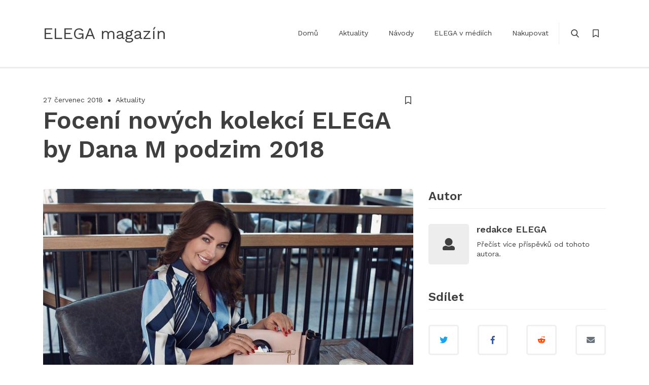

--- FILE ---
content_type: text/html; charset=utf-8
request_url: https://magazin.elega.cz/aktcz-foceni-elega-by-dana-m-podzim-2018/
body_size: 8789
content:
<!DOCTYPE html>
<html lang="cs">
<head>

        <meta charset="utf-8" />
    <meta http-equiv="X-UA-Compatible" content="IE=edge" />

    <title>Focení nových kolekcí ELEGA by Dana M podzim 2018</title>

    <meta name="HandheldFriendly" content="True" />
    <meta name="viewport" content="width=device-width, initial-scale=1.0" />

    <link rel="shortcut icon" href="https://magazin.elega.cz/content/images/size/w256h256/2019/03/Webp.net-resizeimage-2.png">

    <link rel="stylesheet" href="https://use.fontawesome.com/releases/v5.0.8/css/all.css">
    <link rel="stylesheet" type="text/css" href="https://magazin.elega.cz/assets/css/libraries.css?v=174f71ce2a" />
    <link rel="stylesheet" type="text/css" href="https://magazin.elega.cz/assets/css/style.css?v=174f71ce2a" />

    <link href="https://fonts.googleapis.com/css?family=Work+Sans:400,600,700" rel="stylesheet">
    <link rel="icon" href="https://magazin.elega.cz/content/images/size/w256h256/2019/03/Webp.net-resizeimage-2.png" type="image/png">
    <link rel="canonical" href="https://magazin.elega.cz/aktcz-foceni-elega-by-dana-m-podzim-2018/">
    <meta name="referrer" content="no-referrer-when-downgrade">
    
    <meta property="og:site_name" content="ELEGA magazín">
    <meta property="og:type" content="article">
    <meta property="og:title" content="Focení nových kolekcí ELEGA by Dana M podzim 2018">
    <meta property="og:description" content="Minulý týden jsme pro Vás fotili nové kolekce ELEGA by Dana M na sezónu podzim
2018. Focení proběhlo opět v Pardubicích, tentokrát v úžasné Galerie Cafe Park
Restaurant [http://www.galeriecafepardubice.cz/], která staví na bázi světových
parkových restaurací podobného typu. Je umístěna v hlavním vstupu nově
zrekonstruovaného parku s">
    <meta property="og:url" content="https://magazin.elega.cz/aktcz-foceni-elega-by-dana-m-podzim-2018/">
    <meta property="og:image" content="https://magazin.elega.cz/content/images/size/w1200/2021/02/IMG_9389.jpg">
    <meta property="article:published_time" content="2018-07-27T13:38:08.000Z">
    <meta property="article:modified_time" content="2021-02-02T20:32:44.000Z">
    <meta property="article:tag" content="Aktuality">
    <meta property="article:tag" content="Elega by Dana M.">
    <meta property="article:tag" content="focení">
    <meta property="article:tag" content="Klára Bartheldi">
    
    <meta property="article:publisher" content="https://www.facebook.com/elega.kabelky">
    <meta name="twitter:card" content="summary_large_image">
    <meta name="twitter:title" content="Focení nových kolekcí ELEGA by Dana M podzim 2018">
    <meta name="twitter:description" content="Minulý týden jsme pro Vás fotili nové kolekce ELEGA by Dana M na sezónu podzim
2018. Focení proběhlo opět v Pardubicích, tentokrát v úžasné Galerie Cafe Park
Restaurant [http://www.galeriecafepardubice.cz/], která staví na bázi světových
parkových restaurací podobného typu. Je umístěna v hlavním vstupu nově
zrekonstruovaného parku s">
    <meta name="twitter:url" content="https://magazin.elega.cz/aktcz-foceni-elega-by-dana-m-podzim-2018/">
    <meta name="twitter:image" content="https://magazin.elega.cz/content/images/size/w1200/2021/02/IMG_9389.jpg">
    <meta name="twitter:label1" content="Written by">
    <meta name="twitter:data1" content="redakce ELEGA">
    <meta name="twitter:label2" content="Filed under">
    <meta name="twitter:data2" content="Aktuality, Elega by Dana M., focení, Klára Bartheldi">
    <meta property="og:image:width" content="1200">
    <meta property="og:image:height" content="800">
    
    <script type="application/ld+json">
{
    "@context": "https://schema.org",
    "@type": "Article",
    "publisher": {
        "@type": "Organization",
        "name": "ELEGA magazín",
        "url": "https://magazin.elega.cz/",
        "logo": {
            "@type": "ImageObject",
            "url": "https://magazin.elega.cz/content/images/size/w256h256/2019/03/Webp.net-resizeimage-2.png",
            "width": 60,
            "height": 60
        }
    },
    "author": {
        "@type": "Person",
        "name": "redakce ELEGA",
        "url": "https://magazin.elega.cz/author/redakce/",
        "sameAs": []
    },
    "headline": "Focení nových kolekcí ELEGA by Dana M podzim 2018",
    "url": "https://magazin.elega.cz/aktcz-foceni-elega-by-dana-m-podzim-2018/",
    "datePublished": "2018-07-27T13:38:08.000Z",
    "dateModified": "2021-02-02T20:32:44.000Z",
    "image": {
        "@type": "ImageObject",
        "url": "https://magazin.elega.cz/content/images/size/w1200/2021/02/IMG_9389.jpg",
        "width": 1200,
        "height": 800
    },
    "keywords": "Aktuality, Elega by Dana M., focení, Klára Bartheldi",
    "description": "Minulý týden jsme pro Vás fotili nové kolekce ELEGA by Dana M na sezónu podzim\n2018. Focení proběhlo opět v Pardubicích, tentokrát v úžasné Galerie Cafe Park\nRestaurant [http://www.galeriecafepardubice.cz/], která staví na bázi světových\nparkových restaurací podobného typu. Je umístěna v hlavním vstupu nově\nzrekonstruovaného parku s názvem Tyršovy sady, který čítá cca 10 hektarů krásné\nzelené plochy v centru města.\n\nProstory restaurace jsou jak dělané na focení, a proto jsme mohli fotit i při\npr",
    "mainEntityOfPage": "https://magazin.elega.cz/aktcz-foceni-elega-by-dana-m-podzim-2018/"
}
    </script>

    <meta name="generator" content="Ghost 6.14">
    <link rel="alternate" type="application/rss+xml" title="ELEGA magazín" href="https://magazin.elega.cz/rss/">
    <script defer src="https://cdn.jsdelivr.net/ghost/portal@~2.57/umd/portal.min.js" data-i18n="true" data-ghost="https://magazin.elega.cz/" data-key="f45fe9fe248632c38920eb152c" data-api="https://jaroslavsedina.ghost.io/ghost/api/content/" data-locale="cs" crossorigin="anonymous"></script><style id="gh-members-styles">.gh-post-upgrade-cta-content,
.gh-post-upgrade-cta {
    display: flex;
    flex-direction: column;
    align-items: center;
    font-family: -apple-system, BlinkMacSystemFont, 'Segoe UI', Roboto, Oxygen, Ubuntu, Cantarell, 'Open Sans', 'Helvetica Neue', sans-serif;
    text-align: center;
    width: 100%;
    color: #ffffff;
    font-size: 16px;
}

.gh-post-upgrade-cta-content {
    border-radius: 8px;
    padding: 40px 4vw;
}

.gh-post-upgrade-cta h2 {
    color: #ffffff;
    font-size: 28px;
    letter-spacing: -0.2px;
    margin: 0;
    padding: 0;
}

.gh-post-upgrade-cta p {
    margin: 20px 0 0;
    padding: 0;
}

.gh-post-upgrade-cta small {
    font-size: 16px;
    letter-spacing: -0.2px;
}

.gh-post-upgrade-cta a {
    color: #ffffff;
    cursor: pointer;
    font-weight: 500;
    box-shadow: none;
    text-decoration: underline;
}

.gh-post-upgrade-cta a:hover {
    color: #ffffff;
    opacity: 0.8;
    box-shadow: none;
    text-decoration: underline;
}

.gh-post-upgrade-cta a.gh-btn {
    display: block;
    background: #ffffff;
    text-decoration: none;
    margin: 28px 0 0;
    padding: 8px 18px;
    border-radius: 4px;
    font-size: 16px;
    font-weight: 600;
}

.gh-post-upgrade-cta a.gh-btn:hover {
    opacity: 0.92;
}</style>
    <script defer src="https://cdn.jsdelivr.net/ghost/sodo-search@~1.8/umd/sodo-search.min.js" data-key="f45fe9fe248632c38920eb152c" data-styles="https://cdn.jsdelivr.net/ghost/sodo-search@~1.8/umd/main.css" data-sodo-search="https://jaroslavsedina.ghost.io/" data-locale="cs" crossorigin="anonymous"></script>
    
    <link href="https://magazin.elega.cz/webmentions/receive/" rel="webmention">
    <script defer src="/public/cards.min.js?v=174f71ce2a"></script>
    <link rel="stylesheet" type="text/css" href="/public/cards.min.css?v=174f71ce2a">
    <script defer src="/public/member-attribution.min.js?v=174f71ce2a"></script>
    <script defer src="/public/ghost-stats.min.js?v=174f71ce2a" data-stringify-payload="false" data-datasource="analytics_events" data-storage="localStorage" data-host="https://magazin.elega.cz/.ghost/analytics/api/v1/page_hit"  tb_site_uuid="76a834a8-458e-4754-aa83-d1c3b809494f" tb_post_uuid="69a25645-14a3-453a-be1d-0170fe4cb312" tb_post_type="post" tb_member_uuid="undefined" tb_member_status="undefined"></script><style>:root {--ghost-accent-color: #15171A;}</style>
    <!-- Global site tag (gtag.js) - Google Analytics -->
<script async src="https://www.googletagmanager.com/gtag/js?id=UA-47759610-3"></script>
<script>
  window.dataLayer = window.dataLayer || [];
  function gtag(){dataLayer.push(arguments);}
  gtag('js', new Date());

  gtag('config', 'UA-47759610-3');
</script>

</head>
<body class="post-template tag-aktuality tag-elega-by-dana-m-cs tag-foceni tag-klara-bartheldi nav-closed">

    <div class="main-container">
    
        <header>
    <div class="container">
        <div class="row">
            <div class="col-3 ml-auto">
                <div class="blog-logo">
                    <a href="https://magazin.elega.cz" title="ELEGA magazín">
                        <span>ELEGA magazín</span> 
                    </a>
                </div>
            </div>
            <div class="col-9">
                <div class="inner">
                    <div class="navigation">
                        <a href="#" class="navigation-trigger" data-toggle="modal" data-target="#menu">
                            <svg width="19" height="16" xmlns="http://www.w3.org/2000/svg" xmlns:xlink="http://www.w3.org/1999/xlink"><use xlink:href="#path0_fill" transform="translate(.344 .195)"/><defs><path id="path0_fill" d="M1.044 2.128h15.912c.577 0 1.044-.476 1.044-1.064C18 .477 17.533 0 16.956 0H1.044C.467 0 0 .477 0 1.064c0 .588.467 1.064 1.044 1.064zm15.912 4.387H1.044C.467 6.515 0 6.993 0 7.58c0 .589.467 1.064 1.044 1.064h15.912c.577 0 1.044-.475 1.044-1.064 0-.586-.467-1.064-1.044-1.064zm0 6.515H1.044C.467 13.03 0 13.508 0 14.094c0 .589.467 1.064 1.044 1.064h15.912c.577 0 1.044-.476 1.044-1.064 0-.586-.467-1.064-1.044-1.064z"/></defs></svg>
                        </a>
                        <nav class="nav">
    <ul>
            <li class="nav-domu"><a href="https://magazin.elega.cz/" title="Domů">Domů</a></li>
            <li class="nav-aktuality"><a href="https://magazin.elega.cz/tag/aktuality/" title="Aktuality">Aktuality</a></li>
            <li class="nav-navody"><a href="https://magazin.elega.cz/tag/navody/" title="Návody">Návody</a></li>
            <li class="nav-elega-v-mediich"><a href="https://magazin.elega.cz/tag/elega-v-mediich-cs/" title="ELEGA v médiích">ELEGA v médiích</a></li>
            <li class="nav-nakupovat"><a href="https://www.elega.cz/" title="Nakupovat">Nakupovat</a></li>
    </ul>
</nav>
                    </div>
                    <a href="#" data-toggle="modal" data-target="#search" class="search-trigger"><svg xmlns="http://www.w3.org/2000/svg" viewBox="0 0 56.966 56.966"><path d="M55.146 51.887L41.588 37.786A22.926 22.926 0 0 0 46.984 23c0-12.682-10.318-23-23-23s-23 10.318-23 23 10.318 23 23 23c4.761 0 9.298-1.436 13.177-4.162l13.661 14.208c.571.593 1.339.92 2.162.92.779 0 1.518-.297 2.079-.837a3.004 3.004 0 0 0 .083-4.242zM23.984 6c9.374 0 17 7.626 17 17s-7.626 17-17 17-17-7.626-17-17 7.626-17 17-17z" fill="#fff"/></svg></a>
                    <a href="#" data-toggle="modal" data-target="#bookmark" class="bookmark-trigger"><span class="counter hidden"></span><i class="far fa-bookmark"></i><i class="fas fa-bookmark"></i></a>
                </div>
            </div>
        </div>
    </div>
    <div class="info-bar">
        <div class="progress" data-read='číst'></div>
    </div>
</header>

<!-- Search Modal -->
<div class="modal fade" id="search" tabindex="-1" role="dialog" aria-hidden="true">
    <div class="modal-dialog" role="document">
        <div class="modal-content">
            <div class="modal-body">
                <a href="#" data-dismiss="modal" aria-label="Close" class="close btn">
                    <i class="fas fa-times"></i>
                </a>
                <div class="container">
                    <div class="row">
                        <div class="col-md-12">
                            <form class="search">
                                <input id="search-field" placeholder="Hledat" autocomplete="off"/>
                            </form>
                            <div id="results" class="loop" data-no-results-description='Vaše vyhledávání se neshoduje s žádným článkem. Zkuste něco jiného.' data-no-results='Nebyly nalezeny žádné výsledky' data-other='Další' data-bookmark-article='Označit článek' data-remove-bookmark='Odstranit záložku'></div>
                        </div>
                    </div>
                </div>
            </div>
        </div>
    </div>
</div>

<!-- Bookmark Modal -->
<div class="modal fade" id="bookmark" tabindex="-1" role="dialog" aria-hidden="true">
    <div class="modal-dialog" role="document">
        <div class="modal-content">
            <div class="modal-body">
                <a href="#" data-dismiss="modal" aria-label="Close" class="close btn">
                    <i class="fas fa-times"></i>
                </a>
                <div class="container">
                    <div class="row">
                        <div class="col-md-12">
                            <h3 class="modal-title">Záložky</h3>
                            <div class="bookmark-container">
                                <p class="no-bookmarks">Neuložil(a) jste zatím žádné záložky. Pro označení článku pouze klikněte <i class='far fa-bookmark'></i>.</p>
                            </div>
                        </div>
                    </div>
                </div>
            </div>
        </div>
    </div>
</div>

<!-- Menu Modal -->
<div class="modal fade" id="menu" tabindex="-1" role="dialog" aria-hidden="true">
    <div class="modal-dialog" role="document">
        <div class="modal-content">
            <div class="modal-body">
                <a href="#" data-dismiss="modal" aria-label="Close" class="close btn">
                    <i class="fas fa-times"></i>
                </a>
                <div class="container">
                    <div class="row">
                        <div class="col-md-12">
                            <h3 class="modal-title">Menu</h3>
                            <div class="modal-nav"></div>
                        </div>
                    </div>
                    <div class="row additional">
                        <div class="col-sm-12">
                            <h3 class="modal-title">Socialní</h3>
                            <ul class="share">
                                    <li><a href="https://www.facebook.com/elega.kabelky" class="facebook" target="_blank" data-toggle="tooltip" data-placement="top" title="elega.kabelky"><i class="fab fa-facebook-f" aria-hidden="true"></i></a></li>
                                <li><a href="https://www.youtube.com/" class="youtube" title="Youtube" target="_blank" data-toggle="tooltip" data-placement="top"><i class="fab fa-youtube" aria-hidden="true"></i></a></li>
                                <li><a href="https://www.instagram.com/" class="instagram" title="Instagram" target="_blank" data-toggle="tooltip" data-placement="top"><i class="fab fa-instagram" aria-hidden="true"></i></a></li>
                                <li><a href="https://magazin.elega.cz/rss" target="_blank" data-toggle="tooltip" data-placement="top" title="RSS Feed"><i class="fas fa-rss" aria-hidden="true" data-toggle="tooltip" data-placement="top"></i></a></li>
                            </ul>
                        </div>
                    </div>
                </div>
            </div>
        </div>
    </div>
</div>        
        

<main id="content" role="main" data-id=25986>
    <article class="post tag-aktuality tag-elega-by-dana-m-cs tag-foceni tag-klara-bartheldi">
        <div class="content-inner">
            <div class="container">
                <div class="row">   
                    <div class="col-xl-12 ml-auto mr-auto">
                        <div class="row post-intro">
                            <div class="col-lg-8 col-md-12">
                                <div class="post-meta">
                                    <time datetime="2018-07-27">27 červenec 2018</time>
                                    <div class="tags"><a href="/tag/aktuality/">Aktuality</a></div>
                                </div>
                                <a href="#" class="read-later" data-id="5c93423be99ca100c0e85c84"><i class="far fa-bookmark" data-toggle="tooltip" data-placement="right" title="Označit článek"></i><i class="fas fa-bookmark" data-toggle="tooltip" data-placement="right" title="Odstranit záložku"></i></a>
                                <h1 class="post-title">Focení nových kolekcí ELEGA by Dana M podzim 2018</h1>
                            </div>
                        </div>
                        <div class="row">
                            <div class="col-lg-8 col-md-12">
                                    <img src="/content/images/size/w730/2021/02/IMG_9389.jpg" class="inner-featured-image" alt="Focení nových kolekcí ELEGA by Dana M podzim 2018">
                                <div class="editor-content">
                                    <!--kg-card-begin: markdown--><p>Minulý týden jsme pro Vás fotili nové kolekce ELEGA by Dana M na sezónu podzim 2018. Focení proběhlo opět v Pardubicích, tentokrát v úžasné <a href="http://www.galeriecafepardubice.cz/?ref=magazin.elega.cz">Galerie Cafe Park Restaurant</a>, která staví na bázi světových parkových restaurací podobného typu. Je umístěna v hlavním vstupu nově zrekonstruovaného parku s názvem Tyršovy sady, který čítá cca 10 hektarů krásné zelené plochy v centru města.</p>
<p>Prostory restaurace jsou jak dělané na focení, a proto jsme mohli fotit i při provozu restaurace a naprosto všichni jsme si to užili. Velice děkujeme za použití těchto prostor firmě Holflor a už se můžeme těšit na výsledné fotky.</p>
<p>Počasí bylo opravdu letní – slunečno a 30 stupňů, takže focení ve svetříkách a bundičkách si Dana Morávková příliš neužívala. Dana je však profesionálkou každým coulem a nedala na sobě znát nepohodlí.</p>
<p>Na nadcházející sezónu jsme pro vás připravili <u>tři nové kolekce + jednu limitovanou</u>, která bude k dostání pouze ve vybraných prodejnách.</p>
<p>V prodeji budou od konce září v našem eshopu - kolekce Sofistic <a href="https://www.elega.cz/damske/kabelky?kolekce_sezona=1139&ref=magazin.elega.cz">https://www.elega.cz/damske/kabelky?kolekce_sezona=1139</a> a kolekce Merleto <a href="https://www.elega.cz/damske/kabelky?kolekce_sezona=401&ref=magazin.elega.cz">https://www.elega.cz/damske/kabelky?kolekce_sezona=401</a></p>
<h4 id="dkujemeicelmutmuzaskvlouprci">Děkujeme i celému týmu za skvělou práci:</h4>
<p>Fotografka: Klára Bartheldi <span class="text_exposed_show"><br>
Make-up: Kateřina Ceralová<br>
Styling: Martin Brumerčík<br>
ELEGA: Dita Valentová<br>
a samozřejmě Dana Morávková</span></p>
<p><img src="https://magazin.elega.cz/content/images/2021/02/IMG_0026.jpg" alt="IMG_0026" loading="lazy"><br>
<img src="https://magazin.elega.cz/content/images/2021/02/IMG_9833.jpg" alt="IMG_9833" loading="lazy"><img src="https://magazin.elega.cz/content/images/2021/02/IMG_9496.jpg" alt="IMG_9496" loading="lazy"></p>
<!--kg-card-end: markdown-->
                                </div>
                                <div class="row post-footer">
                                    <div class="col-sm-6">
                                            <div class="tags">
                                                Štítky: 
                                                <a href="/tag/aktuality/">Aktuality</a>, <a href="/tag/elega-by-dana-m-cs/">Elega by Dana M.</a>, <a href="/tag/foceni/">focení</a>, <a href="/tag/klara-bartheldi/">Klára Bartheldi</a>
                                            </div>
                                    </div>
                                    <div class="col-sm-6">
                                        <div class="share-post-footer">
                                            Sdílet
                                            <ul class="share">
                                                <li><a href="https://twitter.com/share?text=Focen%C3%AD%20nov%C3%BDch%20kolekc%C3%AD%20ELEGA%20by%20Dana%20M%20podzim%202018&amp;url=https://magazin.elega.cz/aktcz-foceni-elega-by-dana-m-podzim-2018/" class="twitter" onclick="window.open(this.href, 'share-twitter', 'width=550,height=235');return false;" data-toggle="tooltip" data-placement="top" title="Sdílet na Twitter"><i class="fab fa-twitter"></i></a></li>
                                                <li><a href="https://www.facebook.com/sharer/sharer.php?u=https://magazin.elega.cz/aktcz-foceni-elega-by-dana-m-podzim-2018/" class="facebook" onclick="window.open(this.href, 'share-facebook', 'width=580,height=296');return false;" data-toggle="tooltip" data-placement="top" title="Sdílet na Facebook"><i class="fab fa-facebook-f"></i></a></li>
                                                <li><a href="https://www.reddit.com/submit?url=https://magazin.elega.cz/aktcz-foceni-elega-by-dana-m-podzim-2018/" target="_blank" class="reddit" data-toggle="tooltip" data-placement="top" title="Sdílet na Reddit"><i class="fab fa-reddit-alien"></i></a></li>
                                                <li><a href="mailto:?subject=Focen%C3%AD%20nov%C3%BDch%20kolekc%C3%AD%20ELEGA%20by%20Dana%20M%20podzim%202018" class="email" data-toggle="tooltip" data-placement="top" title="Poslat emailem"><i class="fas fa-envelope"></i></a></li>
                                            </ul>
                                        </div>
                                    </div>
                                </div>
                            </div>
                            <div class="col-lg-4 col-md-12">
                                <div class="sidebar">
                                    <div class="widget">
                                        <h3 class="mini-title">Autor</h3>
                                            <section class="authors">
                                                <section class="author">
                                                        <a class="no-image" href="/author/redakce/" title="redakce ELEGA"><i class="fas fa-user"></i></a>
                                                    <div class="author-content">
                                                        <h4><a href="/author/redakce/">redakce ELEGA</a></h4>
                                                            <p>Přečíst <a href='/author/redakce/'>více příspěvků</a> od tohoto autora.</p>
                                                    </div>
                                                </section>
                                            </section>
                                    </div>
                                    <div class="widget widget-share">
                                        <h3 class="mini-title">Sdílet</h3>
                                        <ul class="share">
                                            <li><a href="https://twitter.com/share?text=Focen%C3%AD%20nov%C3%BDch%20kolekc%C3%AD%20ELEGA%20by%20Dana%20M%20podzim%202018&amp;url=https://magazin.elega.cz/aktcz-foceni-elega-by-dana-m-podzim-2018/" class="twitter" onclick="window.open(this.href, 'share-twitter', 'width=550,height=235');return false;" data-toggle="tooltip" data-placement="top" title="Sdílet na Twitter"><i class="fab fa-twitter"></i></a></li>
                                            <li><a href="https://www.facebook.com/sharer/sharer.php?u=https://magazin.elega.cz/aktcz-foceni-elega-by-dana-m-podzim-2018/" class="facebook" onclick="window.open(this.href, 'share-facebook', 'width=580,height=296');return false;" data-toggle="tooltip" data-placement="top" title="Sdílet na Facebook"><i class="fab fa-facebook-f"></i></a></li>
                                            <li><a href="https://www.reddit.com/submit?url=https://magazin.elega.cz/aktcz-foceni-elega-by-dana-m-podzim-2018/" target="_blank" class="reddit" data-toggle="tooltip" data-placement="top" title="Sdílet na Reddit"><i class="fab fa-reddit-alien"></i></a></li>
                                            <li><a href="mailto:?subject=Focen%C3%AD%20nov%C3%BDch%20kolekc%C3%AD%20ELEGA%20by%20Dana%20M%20podzim%202018" class="email" data-toggle="tooltip" data-placement="top" title="Poslat emailem"><i class="fas fa-envelope"></i></a></li>
                                        </ul>
                                    </div>
                                            <div class="widget">
                                                <h3 class="mini-title">Nedávné články</h3>
                                                <div class="loop row">
                                                        <div class="col-md-6 item">
                                                            <article class="post tag-aktuality tag-foceni tag-outfit-cs" data-id=69736c7068af4100014b071d>
    <div class="post-inner-content">
            <div class="img-holder">
                <a href="/kabelky-elega-zazarily-v-rukou-budoucich-stylistek/" class="featured-image" title="Kabelky ELEGA zazářily v rukou budoucích stylistek" style="background-image: url(/content/images/size/w540h360/2026/01/N--vrh-bez-n--zvu--36-.jpg);"></a>
            </div>
        <div class="inner">
            <h2 class="post-title"><a href="/kabelky-elega-zazarily-v-rukou-budoucich-stylistek/" title="Kabelky ELEGA zazářily v rukou budoucích stylistek">Kabelky ELEGA zazářily v rukou budoucích stylistek</a></h2> 
            <div class="post-meta">
                <time datetime="2026-01-23">23 leden 2026</time>
                <div class="tags"><a href="/tag/aktuality/">Aktuality</a></div>
            </div>
            <a href="#" class="read-later" data-id="69736c7068af4100014b071d"><i class="far fa-bookmark" data-toggle="tooltip" data-placement="right" title="Označit článek"></i><i class="fas fa-bookmark" data-toggle="tooltip" data-placement="right" title="Odstranit záložku"></i></a>
        </div>
        <ul class="share">
            <li><a href="https://twitter.com/share?text=Kabelky%20ELEGA%20zaz%C3%A1%C5%99ily%20v%20rukou%20budouc%C3%ADch%20stylistek&amp;url=https://magazin.elega.cz/kabelky-elega-zazarily-v-rukou-budoucich-stylistek/" class="twitter" onclick="window.open(this.href, 'share-twitter', 'width=550,height=235');return false;" data-toggle="tooltip" data-placement="right" title="Sdílet na Twitter"><i class="fab fa-twitter"></i></a></li>
            <li><a href="https://www.facebook.com/sharer/sharer.php?u=https://magazin.elega.cz/kabelky-elega-zazarily-v-rukou-budoucich-stylistek/" class="facebook" onclick="window.open(this.href, 'share-facebook', 'width=580,height=296');return false;" data-toggle="tooltip" data-placement="right" title="Sdílet na Facebook"><i class="fab fa-facebook-f"></i></a></li>
            <li><a href="https://www.reddit.com/submit?url=https://magazin.elega.cz/kabelky-elega-zazarily-v-rukou-budoucich-stylistek/" target="_blank" class="reddit" data-toggle="tooltip" data-placement="right" title="Sdílet na Reddit"><i class="fab fa-reddit-alien"></i></a></li>
            <li><a href="mailto:?subject=Kabelky%20ELEGA%20zaz%C3%A1%C5%99ily%20v%20rukou%20budouc%C3%ADch%20stylistek" class="email" data-toggle="tooltip" data-placement="right" title="Poslat emailem"><i class="fas fa-envelope"></i></a></li>
        </ul>
    </div>
</article>                                                        </div>
                                                        <div class="col-md-6 item">
                                                            <article class="post tag-blog tag-cesky-vyrobek tag-udrzba" data-id=696a3ccb796e090001637f01>
    <div class="post-inner-content">
            <div class="img-holder">
                <a href="/jak-pecovat-o-kozenou-kabelku-v-zime/" class="featured-image" title="Jak pečovat o koženou kabelku v zimě: kompletní průvodce" style="background-image: url(/content/images/size/w540h360/2026/01/N--vrh-bez-n--zvu--35-.jpg);"></a>
            </div>
        <div class="inner">
            <h2 class="post-title"><a href="/jak-pecovat-o-kozenou-kabelku-v-zime/" title="Jak pečovat o koženou kabelku v zimě: kompletní průvodce">Jak pečovat o koženou kabelku v zimě: kompletní průvodce</a></h2> 
            <div class="post-meta">
                <time datetime="2026-01-16">16 leden 2026</time>
                <div class="tags"><a href="/tag/blog/">BLOG</a></div>
            </div>
            <a href="#" class="read-later" data-id="696a3ccb796e090001637f01"><i class="far fa-bookmark" data-toggle="tooltip" data-placement="right" title="Označit článek"></i><i class="fas fa-bookmark" data-toggle="tooltip" data-placement="right" title="Odstranit záložku"></i></a>
        </div>
        <ul class="share">
            <li><a href="https://twitter.com/share?text=Jak%20pe%C4%8Dovat%20o%20ko%C5%BEenou%20kabelku%20v%20zim%C4%9B%3A%20kompletn%C3%AD%20pr%C5%AFvodce&amp;url=https://magazin.elega.cz/jak-pecovat-o-kozenou-kabelku-v-zime/" class="twitter" onclick="window.open(this.href, 'share-twitter', 'width=550,height=235');return false;" data-toggle="tooltip" data-placement="right" title="Sdílet na Twitter"><i class="fab fa-twitter"></i></a></li>
            <li><a href="https://www.facebook.com/sharer/sharer.php?u=https://magazin.elega.cz/jak-pecovat-o-kozenou-kabelku-v-zime/" class="facebook" onclick="window.open(this.href, 'share-facebook', 'width=580,height=296');return false;" data-toggle="tooltip" data-placement="right" title="Sdílet na Facebook"><i class="fab fa-facebook-f"></i></a></li>
            <li><a href="https://www.reddit.com/submit?url=https://magazin.elega.cz/jak-pecovat-o-kozenou-kabelku-v-zime/" target="_blank" class="reddit" data-toggle="tooltip" data-placement="right" title="Sdílet na Reddit"><i class="fab fa-reddit-alien"></i></a></li>
            <li><a href="mailto:?subject=Jak%20pe%C4%8Dovat%20o%20ko%C5%BEenou%20kabelku%20v%20zim%C4%9B%3A%20kompletn%C3%AD%20pr%C5%AFvodce" class="email" data-toggle="tooltip" data-placement="right" title="Poslat emailem"><i class="fas fa-envelope"></i></a></li>
        </ul>
    </div>
</article>                                                        </div>
                                                        <div class="col-md-6 item">
                                                            <article class="post tag-dana-moravkova tag-elega-by-dana-m-cs tag-elega-v-mediich-cs" data-id=69611067f971bc000168cfd1>
    <div class="post-inner-content">
            <div class="img-holder">
                <a href="/elega-znovu-v-mediich-jedenact-let-s-kabelkami/" class="featured-image" title="ELEGA znovu v médiích: Jedenáct let s kabelkami" style="background-image: url(/content/images/size/w540h360/2026/01/1.jpg);"></a>
            </div>
        <div class="inner">
            <h2 class="post-title"><a href="/elega-znovu-v-mediich-jedenact-let-s-kabelkami/" title="ELEGA znovu v médiích: Jedenáct let s kabelkami">ELEGA znovu v médiích: Jedenáct let s kabelkami</a></h2> 
            <div class="post-meta">
                <time datetime="2026-01-09">09 leden 2026</time>
                <div class="tags"><a href="/tag/dana-moravkova/">Dana Morávková</a></div>
            </div>
            <a href="#" class="read-later" data-id="69611067f971bc000168cfd1"><i class="far fa-bookmark" data-toggle="tooltip" data-placement="right" title="Označit článek"></i><i class="fas fa-bookmark" data-toggle="tooltip" data-placement="right" title="Odstranit záložku"></i></a>
        </div>
        <ul class="share">
            <li><a href="https://twitter.com/share?text=ELEGA%20znovu%20v%20m%C3%A9di%C3%ADch%3A%20Jeden%C3%A1ct%20let%20s%20kabelkami&amp;url=https://magazin.elega.cz/elega-znovu-v-mediich-jedenact-let-s-kabelkami/" class="twitter" onclick="window.open(this.href, 'share-twitter', 'width=550,height=235');return false;" data-toggle="tooltip" data-placement="right" title="Sdílet na Twitter"><i class="fab fa-twitter"></i></a></li>
            <li><a href="https://www.facebook.com/sharer/sharer.php?u=https://magazin.elega.cz/elega-znovu-v-mediich-jedenact-let-s-kabelkami/" class="facebook" onclick="window.open(this.href, 'share-facebook', 'width=580,height=296');return false;" data-toggle="tooltip" data-placement="right" title="Sdílet na Facebook"><i class="fab fa-facebook-f"></i></a></li>
            <li><a href="https://www.reddit.com/submit?url=https://magazin.elega.cz/elega-znovu-v-mediich-jedenact-let-s-kabelkami/" target="_blank" class="reddit" data-toggle="tooltip" data-placement="right" title="Sdílet na Reddit"><i class="fab fa-reddit-alien"></i></a></li>
            <li><a href="mailto:?subject=ELEGA%20znovu%20v%20m%C3%A9di%C3%ADch%3A%20Jeden%C3%A1ct%20let%20s%20kabelkami" class="email" data-toggle="tooltip" data-placement="right" title="Poslat emailem"><i class="fas fa-envelope"></i></a></li>
        </ul>
    </div>
</article>                                                        </div>
                                                        <div class="col-md-6 item">
                                                            <article class="post tag-aktuality tag-trebechovicka-prodejna" data-id=69455a369d68710001567e86>
    <div class="post-inner-content">
            <div class="img-holder">
                <a href="/vanocni-oteviraci-doba-a-podekovani-za-vasi-prizen/" class="featured-image" title="Vánoční otevírací doba a poděkování za vaši přízeň" style="background-image: url(/content/images/size/w540h360/2025/12/v--noce-u-elegy.jpg);"></a>
            </div>
        <div class="inner">
            <h2 class="post-title"><a href="/vanocni-oteviraci-doba-a-podekovani-za-vasi-prizen/" title="Vánoční otevírací doba a poděkování za vaši přízeň">Vánoční otevírací doba a poděkování za vaši přízeň</a></h2> 
            <div class="post-meta">
                <time datetime="2025-12-19">19 prosinec 2025</time>
                <div class="tags"><a href="/tag/aktuality/">Aktuality</a></div>
            </div>
            <a href="#" class="read-later" data-id="69455a369d68710001567e86"><i class="far fa-bookmark" data-toggle="tooltip" data-placement="right" title="Označit článek"></i><i class="fas fa-bookmark" data-toggle="tooltip" data-placement="right" title="Odstranit záložku"></i></a>
        </div>
        <ul class="share">
            <li><a href="https://twitter.com/share?text=V%C3%A1no%C4%8Dn%C3%AD%20otev%C3%ADrac%C3%AD%20doba%20a%20pod%C4%9Bkov%C3%A1n%C3%AD%20za%20va%C5%A1i%20p%C5%99%C3%ADze%C5%88&amp;url=https://magazin.elega.cz/vanocni-oteviraci-doba-a-podekovani-za-vasi-prizen/" class="twitter" onclick="window.open(this.href, 'share-twitter', 'width=550,height=235');return false;" data-toggle="tooltip" data-placement="right" title="Sdílet na Twitter"><i class="fab fa-twitter"></i></a></li>
            <li><a href="https://www.facebook.com/sharer/sharer.php?u=https://magazin.elega.cz/vanocni-oteviraci-doba-a-podekovani-za-vasi-prizen/" class="facebook" onclick="window.open(this.href, 'share-facebook', 'width=580,height=296');return false;" data-toggle="tooltip" data-placement="right" title="Sdílet na Facebook"><i class="fab fa-facebook-f"></i></a></li>
            <li><a href="https://www.reddit.com/submit?url=https://magazin.elega.cz/vanocni-oteviraci-doba-a-podekovani-za-vasi-prizen/" target="_blank" class="reddit" data-toggle="tooltip" data-placement="right" title="Sdílet na Reddit"><i class="fab fa-reddit-alien"></i></a></li>
            <li><a href="mailto:?subject=V%C3%A1no%C4%8Dn%C3%AD%20otev%C3%ADrac%C3%AD%20doba%20a%20pod%C4%9Bkov%C3%A1n%C3%AD%20za%20va%C5%A1i%20p%C5%99%C3%ADze%C5%88" class="email" data-toggle="tooltip" data-placement="right" title="Poslat emailem"><i class="fas fa-envelope"></i></a></li>
        </ul>
    </div>
</article>                                                        </div>
                                                </div>
                                            </div>
                                            <div class="widget">
                                                <h3 class="mini-title">Štítky</h3>
                                                <ul class="tags">
                                                    <li>
                                                        <a href="/tag/aktuality/" title="Aktuality" class="btn tag tag-5c934239e99ca100c0e85a9f aktuality">Aktuality</a>
                                                    </li>  
                                                    <li>
                                                        <a href="/tag/blog/" title="BLOG" class="btn tag tag-5c934239e99ca100c0e85a99 blog">BLOG</a>
                                                    </li>  
                                                    <li>
                                                        <a href="/tag/cesky-vyrobek/" title="Český výrobek" class="btn tag tag-5c934239e99ca100c0e85aab cesky-vyrobek">Český výrobek</a>
                                                    </li>  
                                                    <li>
                                                        <a href="/tag/dana-moravkova/" title="Dana Morávková" class="btn tag tag-5c934239e99ca100c0e85ab0 dana-moravkova">Dana Morávková</a>
                                                    </li>  
                                                    <li>
                                                        <a href="/tag/darkovy-poukaz/" title="dárkový poukaz" class="btn tag tag-5c934239e99ca100c0e85ab1 darkovy-poukaz">dárkový poukaz</a>
                                                    </li>  
                                                    <li>
                                                        <a href="/tag/elega-by-dana-m-cs/" title="Elega by Dana M." class="btn tag tag-5c934239e99ca100c0e85abc elega-by-dana-m-cs">Elega by Dana M.</a>
                                                    </li>  
                                                    <li>
                                                        <a href="/tag/elega-exclusive-cs/" title="Elega exclusive" class="btn tag tag-5c934239e99ca100c0e85abf elega-exclusive-cs">Elega exclusive</a>
                                                    </li>  
                                                    <li>
                                                        <a href="/tag/elega-for-girls/" title="Elega for girls" class="btn tag tag-5c934239e99ca100c0e85ac0 elega-for-girls">Elega for girls</a>
                                                    </li>  
                                                    <li>
                                                        <a href="/tag/elega-pro-muze-cs/" title="elega pro muže" class="btn tag tag-5c934239e99ca100c0e85ac2 elega-pro-muze-cs">elega pro muže</a>
                                                    </li>  
                                                    <li>
                                                        <a href="/tag/elega-v-mediich-cs/" title="ELEGA v médiích" class="btn tag tag-5c934239e99ca100c0e85ac4 elega-v-mediich-cs">ELEGA v médiích</a>
                                                    </li>  
                                                    <li>
                                                        <a href="/tag/eva-sedinova/" title="Eva Šedinová" class="btn tag tag-5c934239e99ca100c0e85acd eva-sedinova">Eva Šedinová</a>
                                                    </li>  
                                                    <li>
                                                        <a href="/tag/filip-hronek/" title="Filip Hronek" class="btn tag tag-5fca3b788180a300394eb334 filip-hronek">Filip Hronek</a>
                                                    </li>  
                                                    <li>
                                                        <a href="/tag/foceni/" title="focení" class="btn tag tag-5c934239e99ca100c0e85ad2 foceni">focení</a>
                                                    </li>  
                                                    <li>
                                                        <a href="/tag/glanc/" title="glanc" class="btn tag tag-5c934239e99ca100c0e85ad6 glanc">glanc</a>
                                                    </li>  
                                                    <li>
                                                        <a href="/tag/jan-censky/" title="jan čenský" class="btn tag tag-5c934239e99ca100c0e85adb jan-censky">jan čenský</a>
                                                    </li>  
                                                    <li>
                                                        <a href="/tag/klara-bartheldi/" title="Klára Bartheldi" class="btn tag tag-5c934239e99ca100c0e85ae7 klara-bartheldi">Klára Bartheldi</a>
                                                    </li>  
                                                    <li>
                                                        <a href="/tag/krest/" title="křest" class="btn tag tag-5c934239e99ca100c0e85af0 krest">křest</a>
                                                    </li>  
                                                    <li>
                                                        <a href="/tag/moda-cz/" title="moda.cz" class="btn tag tag-5c934239e99ca100c0e85af8 moda-cz">moda.cz</a>
                                                    </li>  
                                                    <li>
                                                        <a href="/tag/navody/" title="Návody" class="btn tag tag-5ca7529f0eeec600cce148e8 navody">Návody</a>
                                                    </li>  
                                                    <li>
                                                        <a href="/tag/o-nas/" title="O nás" class="btn tag tag-5cf77c4f75811700383c3d53 o-nas">O nás</a>
                                                    </li>  
                                                    <li>
                                                        <a href="/tag/outfit-cs/" title="outfit" class="btn tag tag-5c934239e99ca100c0e85b03 outfit-cs">outfit</a>
                                                    </li>  
                                                    <li>
                                                        <a href="/tag/preciosa/" title="Preciosa" class="btn tag tag-5c934239e99ca100c0e85b12 preciosa">Preciosa</a>
                                                    </li>  
                                                    <li>
                                                        <a href="/tag/chodov/" title="Prodejna Chodov" class="btn tag tag-5ebba8584fa5010045dff76f chodov">Prodejna Chodov</a>
                                                    </li>  
                                                    <li>
                                                        <a href="/tag/romana-pavelkova/" title="romana pavelková" class="btn tag tag-5c934239e99ca100c0e85b13 romana-pavelkova">romana pavelková</a>
                                                    </li>  
                                                    <li>
                                                        <a href="/tag/rozhovor/" title="rozhovor" class="btn tag tag-5c934239e99ca100c0e85b14 rozhovor">rozhovor</a>
                                                    </li>  
                                                    <li>
                                                        <a href="/tag/sleva/" title="sleva" class="btn tag tag-60fe8630d075e4003b5ca868 sleva">sleva</a>
                                                    </li>  
                                                    <li>
                                                        <a href="/tag/soutez/" title="soutěž" class="btn tag tag-5c934239e99ca100c0e85b1d soutez">soutěž</a>
                                                    </li>  
                                                    <li>
                                                        <a href="/tag/trebechovicka-prodejna/" title="třebechovická prodejna" class="btn tag tag-5c934239e99ca100c0e85b25 trebechovicka-prodejna">třebechovická prodejna</a>
                                                    </li>  
                                                    <li>
                                                        <a href="/tag/udrzba/" title="údržba" class="btn tag tag-5cc6f8d149bc8b00c055283d udrzba">údržba</a>
                                                    </li>  
                                                    <li>
                                                        <a href="/tag/zakazkova-vyroba/" title="zakázková výroba" class="btn tag tag-5fabd291bb7e6a00390b98ab zakazkova-vyroba">zakázková výroba</a>
                                                    </li>  
                                                </ul>
                                            </div>
                                </div>
                            </div>
                        </div>
                    </div>
                </div>
            </div>
        </div>
                <div class="container related-posts">
                    <div class="row">
                        <div class="col-md-12">
                            <h3>Může se Vám líbit</h3>
                            <div class="row loop">
                                <div class="col-lg-4 col-md-6 item">
                                    <article class="post tag-aktuality tag-foceni tag-outfit-cs" data-id=69736c7068af4100014b071d>
    <div class="post-inner-content">
            <div class="img-holder">
                <a href="/kabelky-elega-zazarily-v-rukou-budoucich-stylistek/" class="featured-image" title="Kabelky ELEGA zazářily v rukou budoucích stylistek" style="background-image: url(/content/images/size/w540h360/2026/01/N--vrh-bez-n--zvu--36-.jpg);"></a>
            </div>
        <div class="inner">
            <h2 class="post-title"><a href="/kabelky-elega-zazarily-v-rukou-budoucich-stylistek/" title="Kabelky ELEGA zazářily v rukou budoucích stylistek">Kabelky ELEGA zazářily v rukou budoucích stylistek</a></h2> 
            <div class="post-meta">
                <time datetime="2026-01-23">23 leden 2026</time>
                <div class="tags"><a href="/tag/aktuality/">Aktuality</a></div>
            </div>
            <a href="#" class="read-later" data-id="69736c7068af4100014b071d"><i class="far fa-bookmark" data-toggle="tooltip" data-placement="right" title="Označit článek"></i><i class="fas fa-bookmark" data-toggle="tooltip" data-placement="right" title="Odstranit záložku"></i></a>
        </div>
        <ul class="share">
            <li><a href="https://twitter.com/share?text=Kabelky%20ELEGA%20zaz%C3%A1%C5%99ily%20v%20rukou%20budouc%C3%ADch%20stylistek&amp;url=https://magazin.elega.cz/kabelky-elega-zazarily-v-rukou-budoucich-stylistek/" class="twitter" onclick="window.open(this.href, 'share-twitter', 'width=550,height=235');return false;" data-toggle="tooltip" data-placement="right" title="Sdílet na Twitter"><i class="fab fa-twitter"></i></a></li>
            <li><a href="https://www.facebook.com/sharer/sharer.php?u=https://magazin.elega.cz/kabelky-elega-zazarily-v-rukou-budoucich-stylistek/" class="facebook" onclick="window.open(this.href, 'share-facebook', 'width=580,height=296');return false;" data-toggle="tooltip" data-placement="right" title="Sdílet na Facebook"><i class="fab fa-facebook-f"></i></a></li>
            <li><a href="https://www.reddit.com/submit?url=https://magazin.elega.cz/kabelky-elega-zazarily-v-rukou-budoucich-stylistek/" target="_blank" class="reddit" data-toggle="tooltip" data-placement="right" title="Sdílet na Reddit"><i class="fab fa-reddit-alien"></i></a></li>
            <li><a href="mailto:?subject=Kabelky%20ELEGA%20zaz%C3%A1%C5%99ily%20v%20rukou%20budouc%C3%ADch%20stylistek" class="email" data-toggle="tooltip" data-placement="right" title="Poslat emailem"><i class="fas fa-envelope"></i></a></li>
        </ul>
    </div>
</article>                                </div>
                                <div class="col-lg-4 col-md-6 item">
                                    <article class="post tag-aktuality tag-trebechovicka-prodejna" data-id=69455a369d68710001567e86>
    <div class="post-inner-content">
            <div class="img-holder">
                <a href="/vanocni-oteviraci-doba-a-podekovani-za-vasi-prizen/" class="featured-image" title="Vánoční otevírací doba a poděkování za vaši přízeň" style="background-image: url(/content/images/size/w540h360/2025/12/v--noce-u-elegy.jpg);"></a>
            </div>
        <div class="inner">
            <h2 class="post-title"><a href="/vanocni-oteviraci-doba-a-podekovani-za-vasi-prizen/" title="Vánoční otevírací doba a poděkování za vaši přízeň">Vánoční otevírací doba a poděkování za vaši přízeň</a></h2> 
            <div class="post-meta">
                <time datetime="2025-12-19">19 prosinec 2025</time>
                <div class="tags"><a href="/tag/aktuality/">Aktuality</a></div>
            </div>
            <a href="#" class="read-later" data-id="69455a369d68710001567e86"><i class="far fa-bookmark" data-toggle="tooltip" data-placement="right" title="Označit článek"></i><i class="fas fa-bookmark" data-toggle="tooltip" data-placement="right" title="Odstranit záložku"></i></a>
        </div>
        <ul class="share">
            <li><a href="https://twitter.com/share?text=V%C3%A1no%C4%8Dn%C3%AD%20otev%C3%ADrac%C3%AD%20doba%20a%20pod%C4%9Bkov%C3%A1n%C3%AD%20za%20va%C5%A1i%20p%C5%99%C3%ADze%C5%88&amp;url=https://magazin.elega.cz/vanocni-oteviraci-doba-a-podekovani-za-vasi-prizen/" class="twitter" onclick="window.open(this.href, 'share-twitter', 'width=550,height=235');return false;" data-toggle="tooltip" data-placement="right" title="Sdílet na Twitter"><i class="fab fa-twitter"></i></a></li>
            <li><a href="https://www.facebook.com/sharer/sharer.php?u=https://magazin.elega.cz/vanocni-oteviraci-doba-a-podekovani-za-vasi-prizen/" class="facebook" onclick="window.open(this.href, 'share-facebook', 'width=580,height=296');return false;" data-toggle="tooltip" data-placement="right" title="Sdílet na Facebook"><i class="fab fa-facebook-f"></i></a></li>
            <li><a href="https://www.reddit.com/submit?url=https://magazin.elega.cz/vanocni-oteviraci-doba-a-podekovani-za-vasi-prizen/" target="_blank" class="reddit" data-toggle="tooltip" data-placement="right" title="Sdílet na Reddit"><i class="fab fa-reddit-alien"></i></a></li>
            <li><a href="mailto:?subject=V%C3%A1no%C4%8Dn%C3%AD%20otev%C3%ADrac%C3%AD%20doba%20a%20pod%C4%9Bkov%C3%A1n%C3%AD%20za%20va%C5%A1i%20p%C5%99%C3%ADze%C5%88" class="email" data-toggle="tooltip" data-placement="right" title="Poslat emailem"><i class="fas fa-envelope"></i></a></li>
        </ul>
    </div>
</article>                                </div>
                                <div class="col-lg-4 col-md-6 item">
                                    <article class="post tag-aktuality" data-id=6913098eca795000016c15bd>
    <div class="post-inner-content">
            <div class="img-holder">
                <a href="/predstavujeme-kolekci-horsie-elegance-podzimu-ve-vasem-satniku/" class="featured-image" title="Představujeme kolekci Horsie – Elegance podzimu ve vašem šatníku" style="background-image: url(/content/images/size/w540h360/2025/11/N--vrh-bez-n--zvu--29-.jpg);"></a>
            </div>
        <div class="inner">
            <h2 class="post-title"><a href="/predstavujeme-kolekci-horsie-elegance-podzimu-ve-vasem-satniku/" title="Představujeme kolekci Horsie – Elegance podzimu ve vašem šatníku">Představujeme kolekci Horsie – Elegance podzimu ve vašem šatníku</a></h2> 
            <div class="post-meta">
                <time datetime="2025-11-11">11 listopad 2025</time>
                <div class="tags"><a href="/tag/aktuality/">Aktuality</a></div>
            </div>
            <a href="#" class="read-later" data-id="6913098eca795000016c15bd"><i class="far fa-bookmark" data-toggle="tooltip" data-placement="right" title="Označit článek"></i><i class="fas fa-bookmark" data-toggle="tooltip" data-placement="right" title="Odstranit záložku"></i></a>
        </div>
        <ul class="share">
            <li><a href="https://twitter.com/share?text=P%C5%99edstavujeme%20kolekci%20Horsie%20%E2%80%93%20Elegance%20podzimu%20ve%20va%C5%A1em%20%C5%A1atn%C3%ADku&amp;url=https://magazin.elega.cz/predstavujeme-kolekci-horsie-elegance-podzimu-ve-vasem-satniku/" class="twitter" onclick="window.open(this.href, 'share-twitter', 'width=550,height=235');return false;" data-toggle="tooltip" data-placement="right" title="Sdílet na Twitter"><i class="fab fa-twitter"></i></a></li>
            <li><a href="https://www.facebook.com/sharer/sharer.php?u=https://magazin.elega.cz/predstavujeme-kolekci-horsie-elegance-podzimu-ve-vasem-satniku/" class="facebook" onclick="window.open(this.href, 'share-facebook', 'width=580,height=296');return false;" data-toggle="tooltip" data-placement="right" title="Sdílet na Facebook"><i class="fab fa-facebook-f"></i></a></li>
            <li><a href="https://www.reddit.com/submit?url=https://magazin.elega.cz/predstavujeme-kolekci-horsie-elegance-podzimu-ve-vasem-satniku/" target="_blank" class="reddit" data-toggle="tooltip" data-placement="right" title="Sdílet na Reddit"><i class="fab fa-reddit-alien"></i></a></li>
            <li><a href="mailto:?subject=P%C5%99edstavujeme%20kolekci%20Horsie%20%E2%80%93%20Elegance%20podzimu%20ve%20va%C5%A1em%20%C5%A1atn%C3%ADku" class="email" data-toggle="tooltip" data-placement="right" title="Poslat emailem"><i class="fas fa-envelope"></i></a></li>
        </ul>
    </div>
</article>                                </div>
                            </div>
                        </div>
                    </div>
                </div>
    </article>
</main>



            <footer class="site-footer clearfix">
        <div class="container">
            <div class="row">
                <div class="col-sm-12">
                    <ul class="share">
                            <li><a href="https://www.facebook.com/elega.kabelky" class="facebook" target="_blank" data-toggle="tooltip" data-placement="top" title="elega.kabelky"><i class="fab fa-facebook-f" aria-hidden="true"></i></a></li>
                        <li><a href="https://www.youtube.com/channel/UCtQKTcrgq6qv_Cly0ZDre3g" class="youtube" title="Youtube" target="_blank" data-toggle="tooltip" data-placement="top"><i class="fab fa-youtube" aria-hidden="true"></i></a></li>
                        <li><a href="https://www.instagram.com/elega_bags" class="instagram" title="Instagram" target="_blank" data-toggle="tooltip" data-placement="top"><i class="fab fa-instagram" aria-hidden="true"></i></a></li>
                        <li><a href="https://magazin.elega.cz/rss" target="_blank" data-toggle="tooltip" data-placement="top" title="RSS Feed"><i class="fas fa-rss" aria-hidden="true" data-toggle="tooltip" data-placement="top"></i></a></li>
                    </ul>
                </div>
            </div>
        </div>
        <div class="container-fluid copyright">
            <div class="row">
                <div class="col-md-12 text-center">
                    <p>Copyright &copy; 2026, <a href="https://magazin.elega.cz">ELEGA magazín</a>. Všechna práva vyhrazena.</p>
                </div>
            </div>
        </div>
    </footer>

    <a href="#" class="go-up btn"><i class="fas fa-arrow-up"></i></a>
    </div>

    <script type="text/javascript" src="https://unpkg.com/@tryghost/content-api@1.0.0/umd/content-api.min.js"></script>

    <script type="text/javascript" src="https://magazin.elega.cz/assets/js/libraries.js?v=174f71ce2a"></script>
    

    <script type="text/javascript" src="https://magazin.elega.cz/assets/js/main.js?v=174f71ce2a"></script>

    
</body>
</html>


--- FILE ---
content_type: text/css; charset=UTF-8
request_url: https://magazin.elega.cz/assets/css/style.css?v=174f71ce2a
body_size: 7903
content:
/* ==========================================================================
   Table of Contents
   ========================================================================== */

/*

    0.  Normalize
    1.  General
    2.  Header
    3.  Inner Content
    4.  Pagination
    5.  Share Selected Text
    6.  Subscribe
    7.  Footer
    8.  Responsive

*/

/* ==========================================================================
   0. Normalize
   ========================================================================== */

html {
    font-family: sans-serif;
    -ms-text-size-adjust: 100%;
    -webkit-text-size-adjust: 100%
}
body { margin: 0; }
article, aside, details,
figcaption, figure,
footer, header,
main, menu, nav,
section, summary { display:block; }
audio, canvas, progress, video {
    display: inline-block;
    vertical-align: baseline;
}
audio:not([controls]) { display: none; height: 0; }
[hidden], template { display: none; }
a { background-color: transparent;}
a:active, a:hover { outline: 0; }
abbr[title] { border-bottom: 1px dotted; }
b, strong { font-weight: bold; }
dfn { font-style: italic; }
h1 { font-size: 2em; margin: 0.67em 0; }
mark { background: #ff0; color: #000; }
small { font-size: 80%; }
sub, sup {
    font-size: 75%;
    line-height: 0;
    position: relative;
    vertical-align: baseline;
}
sup { top: -0.5em; }
sub { bottom: -0.25em; }
img { border: 0; }
svg:not(:root) { overflow: hidden; }
figure { margin: 1em 40px; }
hr { box-sizing: content-box; height: 0; }
pre { overflow: auto; }
code, kbd, pre, samp { font-family: monospace, monospace; font-size: 1em; }
button, input, optgroup, select, textarea {
    color: inherit;
    font: inherit;
    margin: 0;
}
button { overflow: visible; }
button, select { text-transform: none; }
button, html input[type="button"],
input[type="reset"], input[type="submit"] {
    -webkit-appearance: button;
    cursor: pointer;
}
button[disabled], html input[disabled] { cursor: default; }
button::-moz-focus-inner, input::-moz-focus-inner { border: 0; padding: 0; }
input { line-height: normal; }
input[type="checkbox"],
input[type="radio"] { box-sizing: border-box; padding: 0; }
input[type="number"]::-webkit-inner-spin-button,
input[type="number"]::-webkit-outer-spin-button { height: auto; }
input[type="search"] { -webkit-appearance: textfield; }
input[type="search"]::-webkit-search-cancel-button,
input[type="search"]::-webkit-search-decoration { -webkit-appearance: none; }
fieldset {
    border: 1px solid #c0c0c0;
    margin: 0 2px;
    padding: 0.35em 0.625em 0.75em;
}
legend { border: 0; padding: 0; }
textarea { overflow: auto; }
optgroup { font-weight: bold; }
table{ border-collapse: collapse; border-spacing: 0; }
td, th{ padding: 0; }

/* ==========================================================================
   1. General
   ========================================================================== */

::selection {
    background: rgba(0, 0, 0, 0.2);
}
::-moz-selection {
    background: rgba(0, 0, 0, 0.2);
}

::-webkit-input-placeholder {
    color: rgba(63, 63, 63, 0.5);
}
::-moz-placeholder {
    color: rgba(63, 63, 63, 0.5);
}
:-ms-input-placeholder {
    color: rgba(63, 63, 63, 0.5);
}
:-moz-placeholder {
    color: rgba(63, 63, 63, 0.5);
}

body{
    font-family: "Work Sans", sans-serif;
    font-weight: 300;
    color: #3f3f3f;
    background: #fff;
    font-size: 16px;
}

h1, h2, h3, h4, h5, h6{
    font-weight: 600;
    line-height: 1.2;
}

b, strong{
    font-weight: bold;
}

a{
    color: #3f3f3f;
    -webkit-transition: all 0.3s ease-in-out;
    -moz-transition: all 0.3s ease-in-out;
    -o-transition: all 0.3s ease-in-out;
    transition: all 0.3s ease-in-out;
}

a:hover{
    color: #0069FF;
    text-decoration: none;
}

p{
    line-height: 24px;
    font-size: 16px;
    margin-bottom: 30px;
}

iframe{
    margin: 0 auto;
    display: block;
    margin-bottom: 30px;
    max-width: 100% !important;
}

code, kbd, pre, samp {
    font-family: monospace, monospace;
    font-size: 1em;
    color: #3f3f3f;
}

mark{
    background: #ededed;
}

pre,
pre.hljs{
    padding: 30px;
    margin: 30px 0;
}

pre .hljs{
    padding: 0;
}

pre,
.hljs{
    background: #ededed;
}

.hidden{
    display: none !important;
}

label.error{
    font-size: 12px;
    margin-top: 5px;
    color: #ea6666;
    margin: 10px 0;
    display: block;
    text-align: left;
}

input, textarea{
    width: 100%;
    padding: 30px;
    font-size: 14px;
    line-height: 1.42857143;
    background-image: none;
    box-sizing: border-box;
    height: 40px;
    display: block;
    border-radius: 5px;
    color: #3f3f3f;
    border-radius: 0;
    border: none;
    font-size: 20px;
    font-weight: normal;
    outline: 0;
    border-radius: 5px;
    border: 3px solid #eff0f1;
    -webkit-transition: all 0.3s ease-in-out;
    -moz-transition: all 0.3s ease-in-out;
    -o-transition: all 0.3s ease-in-out;
    transition: all 0.3s ease-in-out;
}

textarea{
    height: 250px;
}

form input,
form textarea{
    margin-bottom: 10px;
}

figure{
    margin: 30px 0;
}

time{
    font-size: 14px;
}

hr{
    margin: 50px 0;
}

blockquote{
    padding: 30px 50px;
    margin: 30px 0;
    position: relative;
}

blockquote:before{
    content: '\f10e';
    font-family: Font Awesome\ 5 Free;
    font-size: 48px;
    color: #eff0f1;
    font-weight: bold;
    position: absolute;
    z-index: -1;
    top: 0px;
    left: 30px;
}

.editor-content blockquote p{
    font-size: 24px;
    font-weight: 600;
    line-height: 32px;
}

blockquote p:last-child{
    margin: 0;
}

.btn{
    padding: 15px 30px;
    font-size: 20px;
    font-weight: normal;
    outline: 0;
    border-radius: 5px;
    border: 3px solid #eff0f1;
    position: relative;
    z-index: 2;
    opacity: 1;
    background: #fff;
}

.btn:hover{
    color: #0069FF;
}

.btn.focus, .btn:focus{
    box-shadow: none;
}

.btn:before{
    content: '';
    background: #eff0f1;
    position: absolute;
    top: 0;
    left: 0;
    width: 100%;
    height: 0;
    z-index: -1;
    -webkit-transition: all 0.3s ease-in-out;
    -moz-transition: all 0.3s ease-in-out;
    -o-transition: all 0.3s ease-in-out;
    transition: all 0.3s ease-in-out;
}

.btn:hover:before{
    height: 100%;
}

h1,
h2,
h3,
h4,
h5,
h6{
    margin-top: 30px;
    margin-bottom: 30px;
    padding-top: 20px;
}

h1{
    font-size: 48px;
}

h2{
    font-size: 32px;
}

h3{
    font-size: 24px;
}

h4{
    font-size: 18px;
}

h5{
    font-size: 14px;
}

h6{
    font-size: 12px;
}

.no-opacity{
    opacity: 0;
}

/* ==========================================================================
   2. Header
   ========================================================================== */

.scroll header{
    height: 60px;
    border-bottom: 1px solid #ededed;
}

header{
    position: fixed;
    top: 0;
    left: 0;
    width: 100%;
    z-index: 999;
    height: 135px;
    background: #fff;
    display: flex;
    align-items: center;
    border-bottom: 3px solid #ededed;
    transform: translateY(0);
    -webkit-transition: all 0.3s ease-in-out;
    -moz-transition: all 0.3s ease-in-out;
    -o-transition: all 0.3s ease-in-out;
    transition: all 0.3s ease-in-out;
}

.scroll header .blog-logo img{
    max-height: 40px;
}

header .blog-logo{
    height: 100%;
    display: flex;
}

header .blog-logo a{
    display: flex;
    align-items: center;
}

header .blog-logo img{
    max-width: 255px;
    max-height: 100px;
    height: auto;
    width: auto;
    -webkit-transition: all 0.3s ease-in-out;
    -moz-transition: all 0.3s ease-in-out;
    -o-transition: all 0.3s ease-in-out;
    transition: all 0.3s ease-in-out;
}

header a svg path{
    fill: #3f3f3f;
    -webkit-transition: all 0.3s ease-in-out;
    -moz-transition: all 0.3s ease-in-out;
    -o-transition: all 0.3s ease-in-out;
    transition: all 0.3s ease-in-out;
}

header a:hover svg path{
    fill: #0069FF;
}

header nav ul{
    list-style-type: none;
    padding: 0;
    margin: 0;
    display: flex;
}

header nav ul li a{
    font-weight: normal;
    margin-left: 40px;
    color: #3f3f3f;
    font-size: 20px;
    margin: 10px 20px;
    font-size: 14px;
    display: inline-flex;
    border-bottom: 1px solid transparent;
}

header nav ul li a:hover{
    border-bottom: 1px solid #0069FF;
}

header .navigation-trigger{
    display: none;
    align-items: center;
    justify-content: center;
    padding: 10px 10px;
    width: 41px;
    border-radius: 5px;
}

header .navigation-trigger:hover{
    background: #eff0f1;
}

header .navigation:last-child{
    margin-right: 0;
    border-right: 0;
}

header .search{
    display: inline-block;
    margin-right: 30px;
    display: flex;
    align-items: center;
    justify-content: center;
    position: relative;
}

header .search .search-trigger{
    display: flex;
    align-items: center;
    justify-content: center;
    height: 100%;
}

header .search .search-popover{
    position: absolute;
    display: none;
}

header .search-trigger svg{
    width: 16px;
    height: 16px;
}

header .bookmark-content .bookmark-popover{
    position: absolute;
    display: none;
}

header .inner{
    display: flex;
    justify-content: flex-end;
}

header .navigation{
    border-right: 1px solid #ededed;
    margin-right: 10px;
}

header .search-trigger,
header .bookmark-trigger{
    display: flex;
    align-items: center;
    justify-content: center;
    padding: 10px 10px;
    width: 41px;
    border-radius: 5px;
}

header .bookmark-trigger{
    font-size: 16px;
}

header .col-9{
    display: flex;
    align-items: center;
    justify-content: flex-end;
}

header .info-bar{
    position: absolute;
    bottom: -12px;
    left: 0;
    width: 100%;
    border-bottom: 1px solid #ededed;
    background: #fff;
    visibility: hidden;
    opacity: 0;
    pointer-events: none;
    -webkit-transition: all 0.3s ease-in-out;
    -moz-transition: all 0.3s ease-in-out;
    -o-transition: all 0.3s ease-in-out;
    transition: all 0.3s ease-in-out;
}

header .info-bar.visible{
    opacity: 1;
    pointer-events: auto;
}

header .progress{
    height: 8px;
    border-radius: 0 5px 5px 0;
    margin-top: 1px;
    margin-bottom: 1px;
    width: 0;
    -webkit-transition: background 0.3s ease-in-out;
    -moz-transition: background 0.3s ease-in-out;
    -o-transition: background 0.3s ease-in-out;
    transition: background 0.3s ease-in-out;
}

header .progress:hover{
    background: #0069FF;
}

header .progress[style="width: 100%;"]{
    border-radius: 0;
}

.pagination{
    display: block;
}

.pagination i{
    display: none;
}

.pagination .btn{
    padding: 10px 20px;
    font-size: 14px;
    margin: 0;
}

.pagination span{
    font-size: 14px;
    height: 47px;
    display: flex;
    align-items: center;
    justify-content: center;
}

header .search #results{
    padding-top: 38px;
}

header .bookmark-trigger{
    position: relative;
    display: flex;
    align-items: center;
    justify-content: center;
}

header .bookmark-trigger .counter{
    font-size: 12px;
    width: 20px;
    height: 20px;
    position: absolute;
    background: #ededed;
    z-index: 2;
    border-radius: 50%;
    text-align: center;
    top: 0px;
    right: 3px;
    color: #3f3f3f;
    border: 1px solid rgba(63, 63, 63, 0.1);
}

header .no-bookmarks{
    color: #fff;
    font-size: 14px;
    margin: 0;
    padding: 0 15px 15px 15px;
}

header .no-bookmarks i{
    margin: 0 5px;
}

header .blog-logo span{
    font-size: 32px;
    line-height: 1;
    font-weight: normal;
}

header .counter.shake{
    -webkit-animation: scale-shake 1s linear;
    animation: scale-shake 1s linear;
}

.modal{
    width: 100%;
    max-width: 640px;
    padding-right: 0 !important;
    left: auto;
    opacity: 1;
}

.modal .modal-content{
    border: none;
}

.modal .modal-dialog{
    max-width: 100%;
    margin: 0;
    display: flex;
    min-height: 100vh;
    width: 100%;
}

.modal .modal-dialog .modal-content{
    width: 100%;
    border-radius: 0;
    min-height: 100vh;
}

.modal .close{
    position: fixed;
    top: 30px;
    right: 30px;
    z-index: 9;
    height: 66px;
    color: #3f3f3f;
    width: 66px;
    padding: 0;
    display: flex;
    align-items: center;
    justify-content: center;
}

.modal .close:hover{
    color: #0069FF;
}

.modal h3{
    margin: 30px 0;
    padding: 0;
}

.no-bookmarks{
    text-align: center;
    margin: 50px 0;
}

.no-bookmarks i{
    margin: 0 5px 0 2px;
}

.modal .modal-title{
    padding-bottom: 20px;
    border-bottom: 1px solid #f7f8f8;
    width: calc(100% - 95px);
    line-height: 1.2;
}

.modal .loop h2{
    font-size: 16px;
}

.modal .loop time{
    font-size: 13px;
}

.modal .loop .inner{
    padding: 10px 0;
}

.modal .loop .item:nth-last-child(-n+3) .post {
    margin-bottom: 0;
}

#search-field{
    margin: 14px 0 30px 0;
    line-height: 1.2;
    width: calc(100% - 95px);
}

.list-box{
    list-style-type: none;
    padding: 0 0 20px 0;
    border-bottom: 1px solid #eff0f1;
}

.list-box:last-child{
    border: none;
    padding: 0;
    margin-bottom: 0;
}

.modal.fade:not(.show) .modal-dialog {
    -webkit-transform: translate3d(100%, 0, 0);
    transform: translate3d(100%, 0, 0);
}

.modal .loop .post .excerpt:after{
    content: "\f0c1";
    font-family: Font Awesome\ 5 Free;
    position: absolute;
    top: 0;
    left: 0;
    width: 100%;
    height: 100%;
    display: flex;
    align-items: center;
    justify-content: center;
    font-weight: 900;
    color: rgb(206, 206, 206);
    font-size: 32px;
}

.modal .loop .post .read-later{
    bottom: 6px;
    top: auto;
    right: 0;
}

.modal-nav ul{
    list-style-type: none;
    margin: 0;
    padding: 0;
    width: 100%;
}

.modal-nav ul li{
    width: 100%;
}

.modal-nav ul li a{
    display: block;
    padding: 10px 0;
    border-bottom: 1px solid #ededed;
}

.modal-nav ul li a:hover{
    padding: 10px;
}

.modal-nav ul li:last-child a{
    border: none;
}

#menu.modal .share{
    display: flex;
}

#menu.modal .share a{
    margin: 0 3px 0 0;
}

#menu.modal .additional{
    margin-bottom: 40px;
}

#menu.modal .additional .modal-title{
    margin-top: 50px;
    width: 100%;
}

#menu.modal .additional p{
    margin-bottom: 10px;
}

.close:focus, .close:hover{
    opacity: 1;
}

/* ==========================================================================
   3. Inner Content
   ========================================================================== */

.main-container{
    margin-top: 165px;
}

.tags{
    list-style-type: none;
    margin: 0;
    padding: 0;
    display: inline-block;
    font-size: 14px;
}

.read-later{
    font-size: 16px;
    position: absolute;
    top: 13px;
    padding: 7px 9px 7px 9px;
    opacity: 0;
    right: 10px;
}

.post-template .read-later{
    opacity: 1;
    top: -2px;
}

.read-later .fas,
.read-later.active .far,
.counter.hidden + .far + .fas,
.counter:not(.hidden) + .far{
    display: none;
}

.read-later.active .fas,
.read-later .far,
.counter.hidden + .far,
.counter:not(.hidden) + .far + .fas{
    display: block;
}

.share{
    margin-top: -10px;
    position: relative;
    perspective: 250px;
    padding: 10px 10px 0 10px;
    z-index: 10;
}

.share a{
    width: 30px;
    height: 30px;
    display: flex;
    justify-content: center;
    align-items: center;
    font-size: 12px;
    color: #fff;
    border-radius: 5px;
    margin-bottom: 3px;
    background: #52565e;
}

.share a:hover{
    filter: brightness(1.1);
}

.share .twitter{
    background: #1da1f2;
}

.share .facebook{
    background: #3b5998;
}

.share .google-plus{
    background: #dd4b39;
}

.share .reddit{
    background: #ff4500;
}

.share .email{
    background: #6a737b;
}

.share .youtube{
    background: #ff0000;
}

.share .instagram{
    background: #d10869;
}

.loop .post{
    display: flex;
    margin-bottom: 30px;
}

.loop .item.first,
.loop .item.first + .item{
    flex: 0 0 50%;
    max-width: 50%;
}

.loop .item.first .excerpt span,
.loop .item.first + .item .excerpt span{
    font-size: 22px;
}

.loop .item.first .img-holder a:before,
.loop .item.first .excerpt:before,
.loop .item.first + .item .img-holder a:before,
.loop .item.first + .item .excerpt:before{
    padding-bottom: 66.66%;
}

.loop .post .post-inner-content{
    width: 100%;
    position: relative;
    overflow: hidden;
}

.loop .inner{
    padding: 10px 50px 10px 20px;
    position: relative;
}

.loop .post.featured .img-holder:before{
    content: '\f005';
    font-family: Font Awesome\ 5 Free;
    font-weight: bold;
    position: absolute;
    top: 10px;
    left: 10px;
    width: 30px;
    height: 30px;
    display: flex;
    z-index: 2;
    color: #FFCB00;
    align-items: center;
    justify-content: center;
}

time + .tags{
    font-size: 14px;
    padding-left: 20px;
    position: relative;
    border-bottom: 1px solid transparent;
}

time + .tags a{
    border-bottom: 1px solid transparent;
}

time + .tags a:hover{
    border-bottom: 1px solid #007bff;
}

time + .tags:before{
    content: '';
    width: 5px;
    height: 5px;
    background: #3f3f3f;
    border-radius: 5px;
    display: inline-block;
    margin-left: -15px;
    position: absolute;
    top: 50%;
    margin-top: -2px;
}

.post .img-holder{
    overflow: hidden;
    border-radius: 5px;
}

.post .excerpt{
    position: relative;
    border-radius: 5px;
    border: 3px solid #eff0f1;
    display: block;
    overflow: hidden;
}

.post.featured .excerpt{
    border: 3px solid #ffcb00;
}

.loop .post:hover .excerpt{
    background: #eff0f1;
}

.loop .post.featured:hover .excerpt{
    background: #eff0f1;
}

.post .excerpt span{
    margin: 0;
    position: absolute;
    top: 0;
    left: 0;
    margin: 30px 60px 30px 30px;
    font-size: 14px;
    line-height: 1.6;
    height: calc(100% - 60px);
    overflow: hidden;
}

.post .img-holder .featured-image,
.post .excerpt:before{
    display: block;
    width: 100%;
    position: relative;
    background-repeat: no-repeat;
    background-position: center;
    background-size: cover;
}

.post .img-holder .featured-image:before,
.post .excerpt:before{
    display: block;
    content: '';
    width: 100%;
    padding-bottom: 75%;
}

.post .inner-featured-image{
    margin-bottom: 30px;
}

.loop .post:hover .img-holder .featured-image{
    transform: scale(1.1, 1.1);
}

.loop h2{
    font-size: 20px;
    margin: 5px 0;
    padding: 0;
}

.share{
    list-style-type: none;
    margin: 0;
    padding: 0;
    -webkit-transition: all 0.3s ease-in-out;
    -moz-transition: all 0.3s ease-in-out;
    -o-transition: all 0.3s ease-in-out;
    transition: all 0.3s ease-in-out;
}

.loop .post .share{
    position: absolute;
    top: 10px;
    right: 10px;
    opacity: 0;
}

.loop .post:hover .share{
    opacity: 1;
}

.loop .post:hover .read-later{
    opacity: 1;
}

.content-inner{
    padding: 20px 15px 0 15px;
}

.content-inner .img-holder{
    margin-bottom: 30px;
}

.content-inner p{
    line-height: 28px;
    font-size: 18px;
}

.content-inner .editor-content ul,
.content-inner .editor-content ol{
    line-height: 28px;
    font-size: 18px;
    padding: 0 0 0 20px;
    margin: 0 0 30px 0;
}

.content-inner .editor-content ul li p{
    margin-bottom: 10px;
}

.content-inner .post-title{
    margin: 0 0 50px 0;
    padding: 0;
}

.editor-content a{
    border-bottom: 1px solid #3f3f3f;
}

.editor-content a:hover{
    border-bottom: 1px solid #007bff;
}

.editor-content iframe[src*="https://www.youtube.com/"] {
    height: calc(730px / 1.77777778) !important;
    width: 100% !important;
}

.content-inner img,
.content-inner .kg-width-full img,
.content-inner .kg-width-wide img{
    max-width: 100%;
    height: auto;
    position: relative;
    margin: 0;
    border-radius: 5px;
}

.editor-content .kg-gallery-container {
    display: flex;
    flex-direction: column;
    margin: 10px auto;
    position: relative;
    left: 50%;
    transform: translateX(-50%);
    z-index: 5;
}

.editor-content .kg-gallery-row {
    display: flex;
    flex-direction: row;
    justify-content: center;
}

.editor-content .kg-gallery-image img {
    display: flex;
    object-fit: cover;
    margin: 0;
    width: 100%;
    height: 100%;
}

.editor-content .kg-gallery-row:not(:first-of-type) {
    margin: 10px 0 0 0;
}

.editor-content .kg-gallery-image:not(:first-of-type) {
    margin: 0 0 0 10px;
}

.content-inner figcaption{
    padding: 10px 15px;
    font-size: 14px;
    border-bottom: 1px solid #ededed;
}

.content-inner .post-content{
    padding-bottom: 10px;
    border-bottom: 1px solid rgba(0, 0, 0, 0.1);
}

.content-inner .post-content .editor-content a{
    text-decoration: underline;
}

.content-inner .post-content blockquote{
    font-style: italic;
    position: relative;
}

.content-inner .post-content blockquote p{
    font-size: 24px;
    line-height: 1.6;
}

.content-inner .post-content blockquote:before{
    content: "\f10e";
    font-weight: 900;
    font-style: normal;
    font-family: Font Awesome\ 5 Free;
    font-size: 34px;
    position: absolute;
    z-index: -1;
    color: #e5e5e5;
    top: -10px;
    left: -10px;
}

.fixed-post-nav{
    position: fixed;
    bottom: 0;
    width: 100%;
    height: 30px;
    background: #fff;
    border-top: 1px solid rgba(0, 0, 0, 0.1);
    font-size: 14px;
    font-weight: bold;
    text-transform: uppercase;
    text-align: center;
    padding-top: 3px;
    z-index: 90;
}

.fixed-post-nav .prev{
    position: absolute;
    left: 15px;
}

.fixed-post-nav .next{
    position: absolute;
    right: 15px;
}

.comments{
    margin-bottom: 0;
}

.comments .comments-trigger{
    position: relative;
    background: #F0F0F0;
    color: #212529;
    outline: 0;
    display: block;
    padding: 30px;
}

.comments .comments-trigger:hover{
    opacity: .75;
}

.comments .comments-trigger i{
    font-size: 24px;
    margin-right: 10px;
}

.profile-image{
    width: 80px;
    height: 80px;
    border-radius: 50%;
    display: flex;
    object-fit: cover;
}

.profile-image + h1{
    margin-top: 0;
}

.tooltip.show {
    opacity: 1;
}

.fade{
    -webkit-transition: opacity 0.3s ease-in-out;
    -moz-transition: opacity 0.3s ease-in-out;
    -o-transition: opacity 0.3s ease-in-out;
    transition: opacity 0.3s ease-in-out;
}

.tooltip{
    font-weight: 300;
    font-family: "Work Sans", sans-serif;
    margin-left: 5px;
    border-radius: 3px;
}

.tooltip .tooltip-inner{
    box-shadow: 0px 10px 40px rgba(0, 0, 0, 0.1);
    background-color: #2b2b2b;
}

.bs-tooltip-auto[x-placement^=right] .arrow::before, .bs-tooltip-right .arrow::before{
    border-right-color: #2b2b2b;
}

.bs-tooltip-auto[x-placement^=left] .arrow::before, .bs-tooltip-left .arrow::before{
    border-left-color: #2b2b2b;
}

.bs-tooltip-auto[x-placement^=bottom] .arrow::before, .bs-tooltip-bottom .arrow::before{
    border-bottom-color: #2b2b2b;
}

.bs-tooltip-auto[x-placement^=top] .arrow::before, .bs-tooltip-top .arrow::before{
    border-top-color: #2b2b2b;
}

.sidebar .widget:first-child h3{
    margin-top: 0;
    padding-top: 0;
}

.sidebar .widget:last-child{
    padding-bottom: 50px;
}

.sidebar .widget h3{
    border-bottom: 1px solid #ededed;
    padding-bottom: 10px;
}

.sidebar .widget .loop .item:nth-last-child(-n+2) .post{
    margin-bottom: 0;
}

.sidebar .widget-share .share{
    display: flex;
    flex-wrap: wrap;
    justify-content: space-between;
}

.sidebar .widget-share .share a{
    width: 60px;
    height: 60px;
    font-size: 16px;
    border: 3px solid #eff0f1;
    background: transparent;
}

.sidebar .widget-share .share a:hover{
    color: #fff;
}

.sidebar .widget-share .share .twitter{
    color: #1da1f2;
}

.sidebar .widget-share .share .twitter:hover{
    background: #1da1f2;
    border: 3px solid #1da1f2;
}

.sidebar .widget-share .share .facebook{
    color: #3b5998;
}

.sidebar .widget-share .share .facebook:hover{
    background: #3b5998;
    border: 3px solid #3b5998;
}

.sidebar .widget-share .share .google-plus{
    color: #dd4b39;
}

.sidebar .widget-share .share .google-plus:hover{
    background: #dd4b39;
    border: 3px solid #dd4b39;
}

.sidebar .widget-share .share .reddit{
    color: #ff4500;
}

.sidebar .widget-share .share .reddit:hover{
    background: #ff4500;
    border: 3px solid #ff4500;
}

.sidebar .widget-share .share .email{
    color: #6a737b;
}

.sidebar .widget-share .share .email:hover{
    background: #6a737b;
    border: 3px solid #6a737b;
}

.sidebar .widget .tags{
    display: flex;
    flex-wrap: wrap;
}

.sidebar .widget .tags .btn{
    padding: 10px 20px;
    font-size: 14px;
    margin: 0 10px 10px 0;
}

.sidebar .widget .ads{
    width: 100%;
    height: 200px;
    background: #eff0f1;
    border-radius: 5px;
    display: flex;
    align-items: center;
    justify-content: center;
    text-transform: uppercase;
    font-size: 12px;
}

.sidebar .widget .gh-input,
#menu.modal .gh-input{
    padding: 10px 20px;
    font-size: 14px;
    margin: 0 10px 10px 0;
    background: #fff;
}

.sidebar .widget button[type="submit"],
#menu.modal button[type="submit"]{
    background: #eff0f1;
    height: 40px;
    padding: 0 20px;
    font-size: 14px;
}

.sidebar .img-holder{
    margin-bottom: 0;
}

.sidebar .loop h2{
    margin: 5px 0;
    padding: 0;
    font-size: 16px;
}

.sidebar .loop .inner{
    padding: 10px 0 0 0;
}

.sidebar .post.featured .excerpt{
    border: 3px solid #eff0f1;
}

.sidebar .loop .read-later{
    top: 3px;
}

.sidebar .loop .post.featured .img-holder:before{
    display: none;
}

.sidebar .loop .post .share{
    display: none;
}

.sidebar .loop .post .excerpt span{
    display: none;
}

.sidebar .loop .post .tags{
    display: none;
}

.sidebar .loop .post .read-later{
    bottom: -5px;
    top: auto;
    right: 0;
}

.sidebar .loop .post .excerpt:after{
    content: "\f0c1";
    font-family: Font Awesome\ 5 Free;
    position: absolute;
    top: 0;
    left: 0;
    width: 100%;
    height: 100%;
    display: flex;
    align-items: center;
    justify-content: center;
    font-weight: 900;
    color: rgb(206, 206, 206);
    font-size: 32px;
}

.sidebar .author{
    align-items: flex-start;
}

.author-template .author{
    margin-bottom: 50px;
    margin-top: 20px;
}

.author{
    display: flex;
    align-items: center;
    margin-bottom: 30px;
}

.author .author-image{
    margin: 0;
}

.author .author-content{
    flex: 1;
    padding-left: 15px;
}

.author .author-content .share{
    display: flex;
    justify-content: flex-end;
    height: 100%;
    align-items: center;
}

.author .author-content .share a{
    margin-bottom: 0;
    margin-left: 3px;
}

.author .author-content .col-md-6:last-child{
    display: flex;
    align-items: center;
    justify-content: flex-end;
}

.author h4,
.author h1{
    margin: 0 0 10px 0;
    padding: 0;
    font-size: 18px;
}

.author img{
    width: 80px;
    height: 80px;
    border-radius: 5px;
    margin: 0;
    display: flex;
    object-fit: cover;
}

.author p{
    font-size: 14px;
    line-height: 1.4;
    margin: 0;
}

.author .no-image{
    width: 80px;
    height: 80px;
    border-radius: 5px;
    margin: 0;
    background: #ededed;
    display: flex;
    align-items: center;
    justify-content: center;
    font-size: 24px;
}

.fluidbox__ghost{
    border-radius: 5px;
}

.zoom{
    cursor: pointer;
    cursor: -webkit-zoom-in;
    cursor: -moz-zoom-in;
}

.related-posts h3{
    margin-top: 0;
    padding-top: 0;
}

.related-posts .loop .post{
    margin-bottom: 0;
}

.post-footer{
    margin-top: 50px;
}

.post-footer .tags{
    margin-top: 4px;
}

.post-footer .tags a{
    border-bottom: 1px solid transparent;
}

.post-footer .tags a:hover{
    border-bottom: 1px solid #0069FF;
}

.share-post-footer{
    font-size: 14px;
    display: flex;
    align-items: center;
    justify-content: flex-end;
}

.share-post-footer .share{
    display: flex;
}

.share-post-footer .share li:first-child{
    margin-left: 10px;
}

.share-post-footer .share li{
    margin-left: 3px;
}

.share-post-footer .share li a{
    margin-bottom: 0;
}

.tag{
    margin: 20px 0 50px 0;
}

.tag h1{
    margin: 0;
    padding: 0;
}

.tag p{
    margin: 0;
}

/* ==========================================================================
   4. Pagination
   ========================================================================== */

#load-posts{
    margin: 50px 0;
}

#load-posts.finish{
    opacity: .6;
    pointer-events: none;
}

#load-posts.visible + .pagination{
    display: none;
}

/* ==========================================================================
   7. Share Selected Text
   ========================================================================== */

.share-selected-text-main-container {
    position: absolute;
    margin-left: 10%;
    width: 80%;
    opacity: 0;
    margin-top: 7px;
    -webkit-transform: translateY(5px);
    -ms-transform: translateY(5px);
    transform: translateY(5px);
    -webkit-transition: all 0.3s ease-in-out;
    -moz-transition: all 0.3s ease-in-out;
    -o-transition: all 0.3s ease-in-out;
    transition: all 0.3s ease-in-out;
    display: -webkit-flex;
    display: -ms-flexbox;
    display: flex;
    -webkit-justify-content: center;
    -ms-flex-pack: center;
    justify-content: center;
    -webkit-align-items: center;
    -ms-flex-align: center;
    align-items: center;
    -webkit-flex-direction: column;
    -ms-flex-direction: column;
    flex-direction: column;
    z-index: 99;
    pointer-events: none;
}

.share-selected-text-main-container.active {
    opacity: 1;
    -webkit-transform: translateY(0);
    -ms-transform: translateY(0);
    transform: translateY(0);
    z-index: 999;
}

.share-selected-text-main-container.active .share-selected-text-inner {
    pointer-events: auto;
}

.share-selected-text-main-container .share-selected-text-inner {
    -webkit-flex: 1;
    -ms-flex: 1;
    flex: 1;
    display: -webkit-flex;
    display: -ms-flexbox;
    display: flex;
    -webkit-justify-content: center;
    -ms-flex-pack: center;
    justify-content: center;
    -webkit-align-items: center;
    -ms-flex-align: center;
    align-items: center;
    border-radius: 50%;
    background: #3f3f3f;
    height: 100%;
    pointer-events: none;
    position: relative;
    -webkit-transition: all 0.3s ease-in-out;
    -moz-transition: all 0.3s ease-in-out;
    -o-transition: all 0.3s ease-in-out;
    transition: all 0.3s ease-in-out;
}

.share-selected-text-main-container .share-selected-text-inner:after {
    content: '';
    position: absolute;
    bottom: -4px;
    left: 0;
    right: 0;
    margin: auto;
    width: 0;
    height: 0;
    border-style: solid;
    border-width: 7px 7.5px 0;
    border-color: #3f3f3f transparent transparent;
    -webkit-transition: all 0.3s ease-in-out;
    -moz-transition: all 0.3s ease-in-out;
    -o-transition: all 0.3s ease-in-out;
    transition: all 0.3s ease-in-out;
}

.share-selected-text-main-container .share-selected-text-inner:hover:after{
    border-color: #1da1f2 transparent transparent;
}

.share-selected-text-main-container .share-selected-text-btn {
    display: -webkit-flex;
    display: -ms-flexbox;
    display: flex;
    -webkit-justify-content: center;
    -ms-flex-pack: center;
    justify-content: center;
    -webkit-align-items: center;
    -ms-flex-align: center;
    align-items: center;
    text-transform: uppercase;
    font-weight: 700;
    color: #fff;
    height: 100%;
    margin: 0;
    padding: 0 20px;
    border-radius: 50%;
    -webkit-transition: all 0.3s ease-in-out;
    -moz-transition: all 0.3s ease-in-out;
    -o-transition: all 0.3s ease-in-out;
    transition: all 0.3s ease-in-out;
    width: 50px;
}

.share-selected-text-main-container .share-selected-text-btn:hover {
    background: #1da1f2;
}

.share-selected-text-main-container .share-selected-text-btn .icon-sst-twitter:before{
    font-size: 14px;
    font-style: normal;
}

/* ==========================================================================
   8. Subscribe
   ========================================================================== */

.gh-signin{
    position: relative;
}

.gh-signin button[type="submit"]{
    border: none;
    position: absolute;
    top: 0;
    right: 0;
    height: 66px;
    padding: 15px 30px;
    font-size: 16px;
    font-weight: normal;
    font-family: "Work Sans", sans-serif;
    background: #ffffff;
    border-radius: 0 3px 3px 0;
    color: #3f3f3f;
    display: flex;
    align-items: center;
    justify-content: center;
    -webkit-transition: all 0.3s ease-in-out;
    -moz-transition: all 0.3s ease-in-out;
    -o-transition: all 0.3s ease-in-out;
    transition: all 0.3s ease-in-out;
}

.gh-signin button[type="submit"]:hover{
    color: #0069FF;
}

.subscribe .main-container{
    padding: 100px 0;
}

/* ==========================================================================
   9. Footer
   ========================================================================== */

footer{
    color: #3f3f3f;
    background: #eff0f1;
    padding-top: 50px;
    text-align: center;
    margin-top: 50px;
}

footer h3{
    margin-top: 0;
    margin-bottom: 10px;
    padding: 0;
}

footer .copyright{
    margin-top: 50px;
    background: #fff;
}

footer .copyright a{
    border-bottom: 1px solid transparent;
}

footer .copyright a:hover{
    border-bottom: 1px solid #0069FF;
}

footer .copyright p{
    margin: 20px 0;
    font-size: 14px;
}

footer .subscribe-container{
    margin-bottom: 50px;
}

footer .share{
    margin: 0;
    padding: 0;
    list-style-type: none;
    display: flex;
    flex-wrap: wrap;
    align-items: center;
    justify-content: center;
}

footer .share a{
    width: 60px;
    height: 60px;
    font-size: 22px;
    margin: 0 10px;
}

footer input[type="email"]{
    border: 3px solid #ffffff;
    background: #eff0f1;
}

.subscribe .main-container .gh-input{
    background: #fff;
}

.subscribe .main-container .gh-signin button[type="submit"] {
    background: #eff0f1;
}

.go-up{
    width: 40px;
    height: 40px;
    padding: 0;
    font-size: 16px;
    display: flex;
    align-items: center;
    justify-content: center;
    position: fixed;
    bottom: 30px;
    right: 30px;
    opacity: 0;
    pointer-events: none;
    -webkit-transition: all 0.3s ease-in-out;
    -moz-transition: all 0.3s ease-in-out;
    -o-transition: all 0.3s ease-in-out;
    transition: all 0.3s ease-in-out;
}

.scroll .go-up{
    opacity: 1;
    pointer-events: all;
}

@-webkit-keyframes scale-shake {
    0% {
        -webkit-transform: matrix3d(1, 0, 0, 0, 0, 1, 0, 0, 0, 0, 1, 0, 0, 0, 0, 1);
        transform: matrix3d(1, 0, 0, 0, 0, 1, 0, 0, 0, 0, 1, 0, 0, 0, 0, 1)
    }
    1.666667% {
        -webkit-transform: matrix3d(1.16971, 0, 0, 0, 0, 1.16971, 0, 0, 0, 0, 1, 0, 0, 0, 0, 1);
        transform: matrix3d(1.16971, 0, 0, 0, 0, 1.16971, 0, 0, 0, 0, 1, 0, 0, 0, 0, 1)
    }
    3.333333% {
        -webkit-transform: matrix3d(1.27101, 0, 0, 0, 0, 1.27101, 0, 0, 0, 0, 1, 0, 0, 0, 0, 1);
        transform: matrix3d(1.27101, 0, 0, 0, 0, 1.27101, 0, 0, 0, 0, 1, 0, 0, 0, 0, 1)
    }
    5% {
        -webkit-transform: matrix3d(1.31969, 0, 0, 0, 0, 1.31969, 0, 0, 0, 0, 1, 0, 0, 0, 0, 1);
        transform: matrix3d(1.31969, 0, 0, 0, 0, 1.31969, 0, 0, 0, 0, 1, 0, 0, 0, 0, 1)
    }
    6.666667% {
        -webkit-transform: matrix3d(1.32993, 0, 0, 0, 0, 1.32993, 0, 0, 0, 0, 1, 0, 0, 0, 0, 1);
        transform: matrix3d(1.32993, 0, 0, 0, 0, 1.32993, 0, 0, 0, 0, 1, 0, 0, 0, 0, 1)
    }
    8.333333% {
        -webkit-transform: matrix3d(1.31385, 0, 0, 0, 0, 1.31385, 0, 0, 0, 0, 1, 0, 0, 0, 0, 1);
        transform: matrix3d(1.31385, 0, 0, 0, 0, 1.31385, 0, 0, 0, 0, 1, 0, 0, 0, 0, 1)
    }
    10% {
        -webkit-transform: matrix3d(1.28134, 0, 0, 0, 0, 1.28134, 0, 0, 0, 0, 1, 0, 0, 0, 0, 1);
        transform: matrix3d(1.28134, 0, 0, 0, 0, 1.28134, 0, 0, 0, 0, 1, 0, 0, 0, 0, 1)
    }
    11.666667% {
        -webkit-transform: matrix3d(1.24015, 0, 0, 0, 0, 1.24015, 0, 0, 0, 0, 1, 0, 0, 0, 0, 1);
        transform: matrix3d(1.24015, 0, 0, 0, 0, 1.24015, 0, 0, 0, 0, 1, 0, 0, 0, 0, 1)
    }
    13.333333% {
        -webkit-transform: matrix3d(1.19603, 0, 0, 0, 0, 1.19603, 0, 0, 0, 0, 1, 0, 0, 0, 0, 1);
        transform: matrix3d(1.19603, 0, 0, 0, 0, 1.19603, 0, 0, 0, 0, 1, 0, 0, 0, 0, 1)
    }
    15% {
        -webkit-transform: matrix3d(1.15302, 0, 0, 0, 0, 1.15302, 0, 0, 0, 0, 1, 0, 0, 0, 0, 1);
        transform: matrix3d(1.15302, 0, 0, 0, 0, 1.15302, 0, 0, 0, 0, 1, 0, 0, 0, 0, 1)
    }
    16.666667% {
        -webkit-transform: matrix3d(1.11374, 0, 0, 0, 0, 1.11374, 0, 0, 0, 0, 1, 0, 0, 0, 0, 1);
        transform: matrix3d(1.11374, 0, 0, 0, 0, 1.11374, 0, 0, 0, 0, 1, 0, 0, 0, 0, 1)
    }
    18.333333% {
        -webkit-transform: matrix3d(1.07967, 0, 0, 0, 0, 1.07967, 0, 0, 0, 0, 1, 0, 0, 0, 0, 1);
        transform: matrix3d(1.07967, 0, 0, 0, 0, 1.07967, 0, 0, 0, 0, 1, 0, 0, 0, 0, 1)
    }
    20% {
        -webkit-transform: matrix3d(1.05144, 0, 0, 0, 0, 1.05144, 0, 0, 0, 0, 1, 0, 0, 0, 0, 1);
        transform: matrix3d(1.05144, 0, 0, 0, 0, 1.05144, 0, 0, 0, 0, 1, 0, 0, 0, 0, 1)
    }
    21.666667% {
        -webkit-transform: matrix3d(1.02905, 0, 0, 0, 0, 1.02905, 0, 0, 0, 0, 1, 0, 0, 0, 0, 1);
        transform: matrix3d(1.02905, 0, 0, 0, 0, 1.02905, 0, 0, 0, 0, 1, 0, 0, 0, 0, 1)
    }
    23.333333% {
        -webkit-transform: matrix3d(1.01212, 0, 0, 0, 0, 1.01212, 0, 0, 0, 0, 1, 0, 0, 0, 0, 1);
        transform: matrix3d(1.01212, 0, 0, 0, 0, 1.01212, 0, 0, 0, 0, 1, 0, 0, 0, 0, 1)
    }
    25% {
        -webkit-transform: matrix3d(1, 0, 0, 0, 0, 1, 0, 0, 0, 0, 1, 0, 0, 0, 0, 1);
        transform: matrix3d(1, 0, 0, 0, 0, 1, 0, 0, 0, 0, 1, 0, 0, 0, 0, 1)
    }
    26.666667% {
        -webkit-transform: matrix3d(0.99192, 0, 0, 0, 0, .99192, 0, 0, 0, 0, 1, 0, 0, 0, 0, 1);
        transform: matrix3d(0.99192, 0, 0, 0, 0, .99192, 0, 0, 0, 0, 1, 0, 0, 0, 0, 1)
    }
    28.333333% {
        -webkit-transform: matrix3d(0.9871, 0, 0, 0, 0, .9871, 0, 0, 0, 0, 1, 0, 0, 0, 0, 1);
        transform: matrix3d(0.9871, 0, 0, 0, 0, .9871, 0, 0, 0, 0, 1, 0, 0, 0, 0, 1)
    }
    30% {
        -webkit-transform: matrix3d(0.98478, 0, 0, 0, 0, .98478, 0, 0, 0, 0, 1, 0, 0, 0, 0, 1);
        transform: matrix3d(0.98478, 0, 0, 0, 0, .98478, 0, 0, 0, 0, 1, 0, 0, 0, 0, 1)
    }
    31.666667% {
        -webkit-transform: matrix3d(0.9843, 0, 0, 0, 0, .9843, 0, 0, 0, 0, 1, 0, 0, 0, 0, 1);
        transform: matrix3d(0.9843, 0, 0, 0, 0, .9843, 0, 0, 0, 0, 1, 0, 0, 0, 0, 1)
    }
    33.333333% {
        -webkit-transform: matrix3d(0.98506, 0, 0, 0, 0, .98506, 0, 0, 0, 0, 1, 0, 0, 0, 0, 1);
        transform: matrix3d(0.98506, 0, 0, 0, 0, .98506, 0, 0, 0, 0, 1, 0, 0, 0, 0, 1)
    }
    35% {
        -webkit-transform: matrix3d(0.98661, 0, 0, 0, 0, .98661, 0, 0, 0, 0, 1, 0, 0, 0, 0, 1);
        transform: matrix3d(0.98661, 0, 0, 0, 0, .98661, 0, 0, 0, 0, 1, 0, 0, 0, 0, 1)
    }
    36.666667% {
        -webkit-transform: matrix3d(0.98857, 0, 0, 0, 0, .98857, 0, 0, 0, 0, 1, 0, 0, 0, 0, 1);
        transform: matrix3d(0.98857, 0, 0, 0, 0, .98857, 0, 0, 0, 0, 1, 0, 0, 0, 0, 1)
    }
    38.333333% {
        -webkit-transform: matrix3d(0.99067, 0, 0, 0, 0, .99067, 0, 0, 0, 0, 1, 0, 0, 0, 0, 1);
        transform: matrix3d(0.99067, 0, 0, 0, 0, .99067, 0, 0, 0, 0, 1, 0, 0, 0, 0, 1)
    }
    40% {
        -webkit-transform: matrix3d(0.99272, 0, 0, 0, 0, .99272, 0, 0, 0, 0, 1, 0, 0, 0, 0, 1);
        transform: matrix3d(0.99272, 0, 0, 0, 0, .99272, 0, 0, 0, 0, 1, 0, 0, 0, 0, 1)
    }
    41.666667% {
        -webkit-transform: matrix3d(0.99459, 0, 0, 0, 0, .99459, 0, 0, 0, 0, 1, 0, 0, 0, 0, 1);
        transform: matrix3d(0.99459, 0, 0, 0, 0, .99459, 0, 0, 0, 0, 1, 0, 0, 0, 0, 1)
    }
    43.333333% {
        -webkit-transform: matrix3d(0.99621, 0, 0, 0, 0, .99621, 0, 0, 0, 0, 1, 0, 0, 0, 0, 1);
        transform: matrix3d(0.99621, 0, 0, 0, 0, .99621, 0, 0, 0, 0, 1, 0, 0, 0, 0, 1)
    }
    45% {
        -webkit-transform: matrix3d(0.99755, 0, 0, 0, 0, .99755, 0, 0, 0, 0, 1, 0, 0, 0, 0, 1);
        transform: matrix3d(0.99755, 0, 0, 0, 0, .99755, 0, 0, 0, 0, 1, 0, 0, 0, 0, 1)
    }
    46.666667% {
        -webkit-transform: matrix3d(0.99862, 0, 0, 0, 0, .99862, 0, 0, 0, 0, 1, 0, 0, 0, 0, 1);
        transform: matrix3d(0.99862, 0, 0, 0, 0, .99862, 0, 0, 0, 0, 1, 0, 0, 0, 0, 1)
    }
    48.333333% {
        -webkit-transform: matrix3d(0.99942, 0, 0, 0, 0, .99942, 0, 0, 0, 0, 1, 0, 0, 0, 0, 1);
        transform: matrix3d(0.99942, 0, 0, 0, 0, .99942, 0, 0, 0, 0, 1, 0, 0, 0, 0, 1)
    }
    50% {
        -webkit-transform: matrix3d(1, 0, 0, 0, 0, 1, 0, 0, 0, 0, 1, 0, 0, 0, 0, 1);
        transform: matrix3d(1, 0, 0, 0, 0, 1, 0, 0, 0, 0, 1, 0, 0, 0, 0, 1)
    }
    51.666667% {
        -webkit-transform: matrix3d(1.00038, 0, 0, 0, 0, 1.00038, 0, 0, 0, 0, 1, 0, 0, 0, 0, 1);
        transform: matrix3d(1.00038, 0, 0, 0, 0, 1.00038, 0, 0, 0, 0, 1, 0, 0, 0, 0, 1)
    }
    53.333333% {
        -webkit-transform: matrix3d(1.00061, 0, 0, 0, 0, 1.00061, 0, 0, 0, 0, 1, 0, 0, 0, 0, 1);
        transform: matrix3d(1.00061, 0, 0, 0, 0, 1.00061, 0, 0, 0, 0, 1, 0, 0, 0, 0, 1)
    }
    55% {
        -webkit-transform: matrix3d(1.00072, 0, 0, 0, 0, 1.00072, 0, 0, 0, 0, 1, 0, 0, 0, 0, 1);
        transform: matrix3d(1.00072, 0, 0, 0, 0, 1.00072, 0, 0, 0, 0, 1, 0, 0, 0, 0, 1)
    }
    56.666667% {
        -webkit-transform: matrix3d(1.00075, 0, 0, 0, 0, 1.00075, 0, 0, 0, 0, 1, 0, 0, 0, 0, 1);
        transform: matrix3d(1.00075, 0, 0, 0, 0, 1.00075, 0, 0, 0, 0, 1, 0, 0, 0, 0, 1)
    }
    58.333333% {
        -webkit-transform: matrix3d(1.00071, 0, 0, 0, 0, 1.00071, 0, 0, 0, 0, 1, 0, 0, 0, 0, 1);
        transform: matrix3d(1.00071, 0, 0, 0, 0, 1.00071, 0, 0, 0, 0, 1, 0, 0, 0, 0, 1)
    }
    60% {
        -webkit-transform: matrix3d(1.00064, 0, 0, 0, 0, 1.00064, 0, 0, 0, 0, 1, 0, 0, 0, 0, 1);
        transform: matrix3d(1.00064, 0, 0, 0, 0, 1.00064, 0, 0, 0, 0, 1, 0, 0, 0, 0, 1)
    }
    61.666667% {
        -webkit-transform: matrix3d(1.00054, 0, 0, 0, 0, 1.00054, 0, 0, 0, 0, 1, 0, 0, 0, 0, 1);
        transform: matrix3d(1.00054, 0, 0, 0, 0, 1.00054, 0, 0, 0, 0, 1, 0, 0, 0, 0, 1)
    }
    63.333333% {
        -webkit-transform: matrix3d(1.00044, 0, 0, 0, 0, 1.00044, 0, 0, 0, 0, 1, 0, 0, 0, 0, 1);
        transform: matrix3d(1.00044, 0, 0, 0, 0, 1.00044, 0, 0, 0, 0, 1, 0, 0, 0, 0, 1)
    }
    65% {
        -webkit-transform: matrix3d(1.00035, 0, 0, 0, 0, 1.00035, 0, 0, 0, 0, 1, 0, 0, 0, 0, 1);
        transform: matrix3d(1.00035, 0, 0, 0, 0, 1.00035, 0, 0, 0, 0, 1, 0, 0, 0, 0, 1)
    }
    66.666667% {
        -webkit-transform: matrix3d(1.00026, 0, 0, 0, 0, 1.00026, 0, 0, 0, 0, 1, 0, 0, 0, 0, 1);
        transform: matrix3d(1.00026, 0, 0, 0, 0, 1.00026, 0, 0, 0, 0, 1, 0, 0, 0, 0, 1)
    }
    68.333333% {
        -webkit-transform: matrix3d(1.00018, 0, 0, 0, 0, 1.00018, 0, 0, 0, 0, 1, 0, 0, 0, 0, 1);
        transform: matrix3d(1.00018, 0, 0, 0, 0, 1.00018, 0, 0, 0, 0, 1, 0, 0, 0, 0, 1)
    }
    70% {
        -webkit-transform: matrix3d(1.00012, 0, 0, 0, 0, 1.00012, 0, 0, 0, 0, 1, 0, 0, 0, 0, 1);
        transform: matrix3d(1.00012, 0, 0, 0, 0, 1.00012, 0, 0, 0, 0, 1, 0, 0, 0, 0, 1)
    }
    71.666667% {
        -webkit-transform: matrix3d(1.00007, 0, 0, 0, 0, 1.00007, 0, 0, 0, 0, 1, 0, 0, 0, 0, 1);
        transform: matrix3d(1.00007, 0, 0, 0, 0, 1.00007, 0, 0, 0, 0, 1, 0, 0, 0, 0, 1)
    }
    73.333333% {
        -webkit-transform: matrix3d(1.00003, 0, 0, 0, 0, 1.00003, 0, 0, 0, 0, 1, 0, 0, 0, 0, 1);
        transform: matrix3d(1.00003, 0, 0, 0, 0, 1.00003, 0, 0, 0, 0, 1, 0, 0, 0, 0, 1)
    }
    75% {
        -webkit-transform: matrix3d(1, 0, 0, 0, 0, 1, 0, 0, 0, 0, 1, 0, 0, 0, 0, 1);
        transform: matrix3d(1, 0, 0, 0, 0, 1, 0, 0, 0, 0, 1, 0, 0, 0, 0, 1)
    }
    76.666667% {
        -webkit-transform: matrix3d(0.99998, 0, 0, 0, 0, .99998, 0, 0, 0, 0, 1, 0, 0, 0, 0, 1);
        transform: matrix3d(0.99998, 0, 0, 0, 0, .99998, 0, 0, 0, 0, 1, 0, 0, 0, 0, 1)
    }
    78.333333% {
        -webkit-transform: matrix3d(0.99997, 0, 0, 0, 0, .99997, 0, 0, 0, 0, 1, 0, 0, 0, 0, 1);
        transform: matrix3d(0.99997, 0, 0, 0, 0, .99997, 0, 0, 0, 0, 1, 0, 0, 0, 0, 1)
    }
    80% {
        -webkit-transform: matrix3d(0.99997, 0, 0, 0, 0, .99997, 0, 0, 0, 0, 1, 0, 0, 0, 0, 1);
        transform: matrix3d(0.99997, 0, 0, 0, 0, .99997, 0, 0, 0, 0, 1, 0, 0, 0, 0, 1)
    }
    81.666667% {
        -webkit-transform: matrix3d(0.99996, 0, 0, 0, 0, .99996, 0, 0, 0, 0, 1, 0, 0, 0, 0, 1);
        transform: matrix3d(0.99996, 0, 0, 0, 0, .99996, 0, 0, 0, 0, 1, 0, 0, 0, 0, 1)
    }
    83.333333% {
        -webkit-transform: matrix3d(0.99997, 0, 0, 0, 0, .99997, 0, 0, 0, 0, 1, 0, 0, 0, 0, 1);
        transform: matrix3d(0.99997, 0, 0, 0, 0, .99997, 0, 0, 0, 0, 1, 0, 0, 0, 0, 1)
    }
    85% {
        -webkit-transform: matrix3d(0.99997, 0, 0, 0, 0, .99997, 0, 0, 0, 0, 1, 0, 0, 0, 0, 1);
        transform: matrix3d(0.99997, 0, 0, 0, 0, .99997, 0, 0, 0, 0, 1, 0, 0, 0, 0, 1)
    }
    86.666667% {
        -webkit-transform: matrix3d(0.99997, 0, 0, 0, 0, .99997, 0, 0, 0, 0, 1, 0, 0, 0, 0, 1);
        transform: matrix3d(0.99997, 0, 0, 0, 0, .99997, 0, 0, 0, 0, 1, 0, 0, 0, 0, 1)
    }
    88.333333% {
        -webkit-transform: matrix3d(0.99998, 0, 0, 0, 0, .99998, 0, 0, 0, 0, 1, 0, 0, 0, 0, 1);
        transform: matrix3d(0.99998, 0, 0, 0, 0, .99998, 0, 0, 0, 0, 1, 0, 0, 0, 0, 1)
    }
    90% {
        -webkit-transform: matrix3d(0.99998, 0, 0, 0, 0, .99998, 0, 0, 0, 0, 1, 0, 0, 0, 0, 1);
        transform: matrix3d(0.99998, 0, 0, 0, 0, .99998, 0, 0, 0, 0, 1, 0, 0, 0, 0, 1)
    }
    91.666667% {
        -webkit-transform: matrix3d(0.99999, 0, 0, 0, 0, .99999, 0, 0, 0, 0, 1, 0, 0, 0, 0, 1);
        transform: matrix3d(0.99999, 0, 0, 0, 0, .99999, 0, 0, 0, 0, 1, 0, 0, 0, 0, 1)
    }
    93.333333% {
        -webkit-transform: matrix3d(0.99999, 0, 0, 0, 0, .99999, 0, 0, 0, 0, 1, 0, 0, 0, 0, 1);
        transform: matrix3d(0.99999, 0, 0, 0, 0, .99999, 0, 0, 0, 0, 1, 0, 0, 0, 0, 1)
    }
    95% {
        -webkit-transform: matrix3d(0.99999, 0, 0, 0, 0, .99999, 0, 0, 0, 0, 1, 0, 0, 0, 0, 1);
        transform: matrix3d(0.99999, 0, 0, 0, 0, .99999, 0, 0, 0, 0, 1, 0, 0, 0, 0, 1)
    }
    96.666667% {
        -webkit-transform: matrix3d(1, 0, 0, 0, 0, 1, 0, 0, 0, 0, 1, 0, 0, 0, 0, 1);
        transform: matrix3d(1, 0, 0, 0, 0, 1, 0, 0, 0, 0, 1, 0, 0, 0, 0, 1)
    }
    98.333333% {
        -webkit-transform: matrix3d(1, 0, 0, 0, 0, 1, 0, 0, 0, 0, 1, 0, 0, 0, 0, 1);
        transform: matrix3d(1, 0, 0, 0, 0, 1, 0, 0, 0, 0, 1, 0, 0, 0, 0, 1)
    }
    100% {
        -webkit-transform: matrix3d(1, 0, 0, 0, 0, 1, 0, 0, 0, 0, 1, 0, 0, 0, 0, 1);
        transform: matrix3d(1, 0, 0, 0, 0, 1, 0, 0, 0, 0, 1, 0, 0, 0, 0, 1)
    }
}
@keyframes scale-shake {
    0% {
        -webkit-transform: matrix3d(1, 0, 0, 0, 0, 1, 0, 0, 0, 0, 1, 0, 0, 0, 0, 1);
        transform: matrix3d(1, 0, 0, 0, 0, 1, 0, 0, 0, 0, 1, 0, 0, 0, 0, 1)
    }
    1.666667% {
        -webkit-transform: matrix3d(1.16971, 0, 0, 0, 0, 1.16971, 0, 0, 0, 0, 1, 0, 0, 0, 0, 1);
        transform: matrix3d(1.16971, 0, 0, 0, 0, 1.16971, 0, 0, 0, 0, 1, 0, 0, 0, 0, 1)
    }
    3.333333% {
        -webkit-transform: matrix3d(1.27101, 0, 0, 0, 0, 1.27101, 0, 0, 0, 0, 1, 0, 0, 0, 0, 1);
        transform: matrix3d(1.27101, 0, 0, 0, 0, 1.27101, 0, 0, 0, 0, 1, 0, 0, 0, 0, 1)
    }
    5% {
        -webkit-transform: matrix3d(1.31969, 0, 0, 0, 0, 1.31969, 0, 0, 0, 0, 1, 0, 0, 0, 0, 1);
        transform: matrix3d(1.31969, 0, 0, 0, 0, 1.31969, 0, 0, 0, 0, 1, 0, 0, 0, 0, 1)
    }
    6.666667% {
        -webkit-transform: matrix3d(1.32993, 0, 0, 0, 0, 1.32993, 0, 0, 0, 0, 1, 0, 0, 0, 0, 1);
        transform: matrix3d(1.32993, 0, 0, 0, 0, 1.32993, 0, 0, 0, 0, 1, 0, 0, 0, 0, 1)
    }
    8.333333% {
        -webkit-transform: matrix3d(1.31385, 0, 0, 0, 0, 1.31385, 0, 0, 0, 0, 1, 0, 0, 0, 0, 1);
        transform: matrix3d(1.31385, 0, 0, 0, 0, 1.31385, 0, 0, 0, 0, 1, 0, 0, 0, 0, 1)
    }
    10% {
        -webkit-transform: matrix3d(1.28134, 0, 0, 0, 0, 1.28134, 0, 0, 0, 0, 1, 0, 0, 0, 0, 1);
        transform: matrix3d(1.28134, 0, 0, 0, 0, 1.28134, 0, 0, 0, 0, 1, 0, 0, 0, 0, 1)
    }
    11.666667% {
        -webkit-transform: matrix3d(1.24015, 0, 0, 0, 0, 1.24015, 0, 0, 0, 0, 1, 0, 0, 0, 0, 1);
        transform: matrix3d(1.24015, 0, 0, 0, 0, 1.24015, 0, 0, 0, 0, 1, 0, 0, 0, 0, 1)
    }
    13.333333% {
        -webkit-transform: matrix3d(1.19603, 0, 0, 0, 0, 1.19603, 0, 0, 0, 0, 1, 0, 0, 0, 0, 1);
        transform: matrix3d(1.19603, 0, 0, 0, 0, 1.19603, 0, 0, 0, 0, 1, 0, 0, 0, 0, 1)
    }
    15% {
        -webkit-transform: matrix3d(1.15302, 0, 0, 0, 0, 1.15302, 0, 0, 0, 0, 1, 0, 0, 0, 0, 1);
        transform: matrix3d(1.15302, 0, 0, 0, 0, 1.15302, 0, 0, 0, 0, 1, 0, 0, 0, 0, 1)
    }
    16.666667% {
        -webkit-transform: matrix3d(1.11374, 0, 0, 0, 0, 1.11374, 0, 0, 0, 0, 1, 0, 0, 0, 0, 1);
        transform: matrix3d(1.11374, 0, 0, 0, 0, 1.11374, 0, 0, 0, 0, 1, 0, 0, 0, 0, 1)
    }
    18.333333% {
        -webkit-transform: matrix3d(1.07967, 0, 0, 0, 0, 1.07967, 0, 0, 0, 0, 1, 0, 0, 0, 0, 1);
        transform: matrix3d(1.07967, 0, 0, 0, 0, 1.07967, 0, 0, 0, 0, 1, 0, 0, 0, 0, 1)
    }
    20% {
        -webkit-transform: matrix3d(1.05144, 0, 0, 0, 0, 1.05144, 0, 0, 0, 0, 1, 0, 0, 0, 0, 1);
        transform: matrix3d(1.05144, 0, 0, 0, 0, 1.05144, 0, 0, 0, 0, 1, 0, 0, 0, 0, 1)
    }
    21.666667% {
        -webkit-transform: matrix3d(1.02905, 0, 0, 0, 0, 1.02905, 0, 0, 0, 0, 1, 0, 0, 0, 0, 1);
        transform: matrix3d(1.02905, 0, 0, 0, 0, 1.02905, 0, 0, 0, 0, 1, 0, 0, 0, 0, 1)
    }
    23.333333% {
        -webkit-transform: matrix3d(1.01212, 0, 0, 0, 0, 1.01212, 0, 0, 0, 0, 1, 0, 0, 0, 0, 1);
        transform: matrix3d(1.01212, 0, 0, 0, 0, 1.01212, 0, 0, 0, 0, 1, 0, 0, 0, 0, 1)
    }
    25% {
        -webkit-transform: matrix3d(1, 0, 0, 0, 0, 1, 0, 0, 0, 0, 1, 0, 0, 0, 0, 1);
        transform: matrix3d(1, 0, 0, 0, 0, 1, 0, 0, 0, 0, 1, 0, 0, 0, 0, 1)
    }
    26.666667% {
        -webkit-transform: matrix3d(0.99192, 0, 0, 0, 0, .99192, 0, 0, 0, 0, 1, 0, 0, 0, 0, 1);
        transform: matrix3d(0.99192, 0, 0, 0, 0, .99192, 0, 0, 0, 0, 1, 0, 0, 0, 0, 1)
    }
    28.333333% {
        -webkit-transform: matrix3d(0.9871, 0, 0, 0, 0, .9871, 0, 0, 0, 0, 1, 0, 0, 0, 0, 1);
        transform: matrix3d(0.9871, 0, 0, 0, 0, .9871, 0, 0, 0, 0, 1, 0, 0, 0, 0, 1)
    }
    30% {
        -webkit-transform: matrix3d(0.98478, 0, 0, 0, 0, .98478, 0, 0, 0, 0, 1, 0, 0, 0, 0, 1);
        transform: matrix3d(0.98478, 0, 0, 0, 0, .98478, 0, 0, 0, 0, 1, 0, 0, 0, 0, 1)
    }
    31.666667% {
        -webkit-transform: matrix3d(0.9843, 0, 0, 0, 0, .9843, 0, 0, 0, 0, 1, 0, 0, 0, 0, 1);
        transform: matrix3d(0.9843, 0, 0, 0, 0, .9843, 0, 0, 0, 0, 1, 0, 0, 0, 0, 1)
    }
    33.333333% {
        -webkit-transform: matrix3d(0.98506, 0, 0, 0, 0, .98506, 0, 0, 0, 0, 1, 0, 0, 0, 0, 1);
        transform: matrix3d(0.98506, 0, 0, 0, 0, .98506, 0, 0, 0, 0, 1, 0, 0, 0, 0, 1)
    }
    35% {
        -webkit-transform: matrix3d(0.98661, 0, 0, 0, 0, .98661, 0, 0, 0, 0, 1, 0, 0, 0, 0, 1);
        transform: matrix3d(0.98661, 0, 0, 0, 0, .98661, 0, 0, 0, 0, 1, 0, 0, 0, 0, 1)
    }
    36.666667% {
        -webkit-transform: matrix3d(0.98857, 0, 0, 0, 0, .98857, 0, 0, 0, 0, 1, 0, 0, 0, 0, 1);
        transform: matrix3d(0.98857, 0, 0, 0, 0, .98857, 0, 0, 0, 0, 1, 0, 0, 0, 0, 1)
    }
    38.333333% {
        -webkit-transform: matrix3d(0.99067, 0, 0, 0, 0, .99067, 0, 0, 0, 0, 1, 0, 0, 0, 0, 1);
        transform: matrix3d(0.99067, 0, 0, 0, 0, .99067, 0, 0, 0, 0, 1, 0, 0, 0, 0, 1)
    }
    40% {
        -webkit-transform: matrix3d(0.99272, 0, 0, 0, 0, .99272, 0, 0, 0, 0, 1, 0, 0, 0, 0, 1);
        transform: matrix3d(0.99272, 0, 0, 0, 0, .99272, 0, 0, 0, 0, 1, 0, 0, 0, 0, 1)
    }
    41.666667% {
        -webkit-transform: matrix3d(0.99459, 0, 0, 0, 0, .99459, 0, 0, 0, 0, 1, 0, 0, 0, 0, 1);
        transform: matrix3d(0.99459, 0, 0, 0, 0, .99459, 0, 0, 0, 0, 1, 0, 0, 0, 0, 1)
    }
    43.333333% {
        -webkit-transform: matrix3d(0.99621, 0, 0, 0, 0, .99621, 0, 0, 0, 0, 1, 0, 0, 0, 0, 1);
        transform: matrix3d(0.99621, 0, 0, 0, 0, .99621, 0, 0, 0, 0, 1, 0, 0, 0, 0, 1)
    }
    45% {
        -webkit-transform: matrix3d(0.99755, 0, 0, 0, 0, .99755, 0, 0, 0, 0, 1, 0, 0, 0, 0, 1);
        transform: matrix3d(0.99755, 0, 0, 0, 0, .99755, 0, 0, 0, 0, 1, 0, 0, 0, 0, 1)
    }
    46.666667% {
        -webkit-transform: matrix3d(0.99862, 0, 0, 0, 0, .99862, 0, 0, 0, 0, 1, 0, 0, 0, 0, 1);
        transform: matrix3d(0.99862, 0, 0, 0, 0, .99862, 0, 0, 0, 0, 1, 0, 0, 0, 0, 1)
    }
    48.333333% {
        -webkit-transform: matrix3d(0.99942, 0, 0, 0, 0, .99942, 0, 0, 0, 0, 1, 0, 0, 0, 0, 1);
        transform: matrix3d(0.99942, 0, 0, 0, 0, .99942, 0, 0, 0, 0, 1, 0, 0, 0, 0, 1)
    }
    50% {
        -webkit-transform: matrix3d(1, 0, 0, 0, 0, 1, 0, 0, 0, 0, 1, 0, 0, 0, 0, 1);
        transform: matrix3d(1, 0, 0, 0, 0, 1, 0, 0, 0, 0, 1, 0, 0, 0, 0, 1)
    }
    51.666667% {
        -webkit-transform: matrix3d(1.00038, 0, 0, 0, 0, 1.00038, 0, 0, 0, 0, 1, 0, 0, 0, 0, 1);
        transform: matrix3d(1.00038, 0, 0, 0, 0, 1.00038, 0, 0, 0, 0, 1, 0, 0, 0, 0, 1)
    }
    53.333333% {
        -webkit-transform: matrix3d(1.00061, 0, 0, 0, 0, 1.00061, 0, 0, 0, 0, 1, 0, 0, 0, 0, 1);
        transform: matrix3d(1.00061, 0, 0, 0, 0, 1.00061, 0, 0, 0, 0, 1, 0, 0, 0, 0, 1)
    }
    55% {
        -webkit-transform: matrix3d(1.00072, 0, 0, 0, 0, 1.00072, 0, 0, 0, 0, 1, 0, 0, 0, 0, 1);
        transform: matrix3d(1.00072, 0, 0, 0, 0, 1.00072, 0, 0, 0, 0, 1, 0, 0, 0, 0, 1)
    }
    56.666667% {
        -webkit-transform: matrix3d(1.00075, 0, 0, 0, 0, 1.00075, 0, 0, 0, 0, 1, 0, 0, 0, 0, 1);
        transform: matrix3d(1.00075, 0, 0, 0, 0, 1.00075, 0, 0, 0, 0, 1, 0, 0, 0, 0, 1)
    }
    58.333333% {
        -webkit-transform: matrix3d(1.00071, 0, 0, 0, 0, 1.00071, 0, 0, 0, 0, 1, 0, 0, 0, 0, 1);
        transform: matrix3d(1.00071, 0, 0, 0, 0, 1.00071, 0, 0, 0, 0, 1, 0, 0, 0, 0, 1)
    }
    60% {
        -webkit-transform: matrix3d(1.00064, 0, 0, 0, 0, 1.00064, 0, 0, 0, 0, 1, 0, 0, 0, 0, 1);
        transform: matrix3d(1.00064, 0, 0, 0, 0, 1.00064, 0, 0, 0, 0, 1, 0, 0, 0, 0, 1)
    }
    61.666667% {
        -webkit-transform: matrix3d(1.00054, 0, 0, 0, 0, 1.00054, 0, 0, 0, 0, 1, 0, 0, 0, 0, 1);
        transform: matrix3d(1.00054, 0, 0, 0, 0, 1.00054, 0, 0, 0, 0, 1, 0, 0, 0, 0, 1)
    }
    63.333333% {
        -webkit-transform: matrix3d(1.00044, 0, 0, 0, 0, 1.00044, 0, 0, 0, 0, 1, 0, 0, 0, 0, 1);
        transform: matrix3d(1.00044, 0, 0, 0, 0, 1.00044, 0, 0, 0, 0, 1, 0, 0, 0, 0, 1)
    }
    65% {
        -webkit-transform: matrix3d(1.00035, 0, 0, 0, 0, 1.00035, 0, 0, 0, 0, 1, 0, 0, 0, 0, 1);
        transform: matrix3d(1.00035, 0, 0, 0, 0, 1.00035, 0, 0, 0, 0, 1, 0, 0, 0, 0, 1)
    }
    66.666667% {
        -webkit-transform: matrix3d(1.00026, 0, 0, 0, 0, 1.00026, 0, 0, 0, 0, 1, 0, 0, 0, 0, 1);
        transform: matrix3d(1.00026, 0, 0, 0, 0, 1.00026, 0, 0, 0, 0, 1, 0, 0, 0, 0, 1)
    }
    68.333333% {
        -webkit-transform: matrix3d(1.00018, 0, 0, 0, 0, 1.00018, 0, 0, 0, 0, 1, 0, 0, 0, 0, 1);
        transform: matrix3d(1.00018, 0, 0, 0, 0, 1.00018, 0, 0, 0, 0, 1, 0, 0, 0, 0, 1)
    }
    70% {
        -webkit-transform: matrix3d(1.00012, 0, 0, 0, 0, 1.00012, 0, 0, 0, 0, 1, 0, 0, 0, 0, 1);
        transform: matrix3d(1.00012, 0, 0, 0, 0, 1.00012, 0, 0, 0, 0, 1, 0, 0, 0, 0, 1)
    }
    71.666667% {
        -webkit-transform: matrix3d(1.00007, 0, 0, 0, 0, 1.00007, 0, 0, 0, 0, 1, 0, 0, 0, 0, 1);
        transform: matrix3d(1.00007, 0, 0, 0, 0, 1.00007, 0, 0, 0, 0, 1, 0, 0, 0, 0, 1)
    }
    73.333333% {
        -webkit-transform: matrix3d(1.00003, 0, 0, 0, 0, 1.00003, 0, 0, 0, 0, 1, 0, 0, 0, 0, 1);
        transform: matrix3d(1.00003, 0, 0, 0, 0, 1.00003, 0, 0, 0, 0, 1, 0, 0, 0, 0, 1)
    }
    75% {
        -webkit-transform: matrix3d(1, 0, 0, 0, 0, 1, 0, 0, 0, 0, 1, 0, 0, 0, 0, 1);
        transform: matrix3d(1, 0, 0, 0, 0, 1, 0, 0, 0, 0, 1, 0, 0, 0, 0, 1)
    }
    76.666667% {
        -webkit-transform: matrix3d(0.99998, 0, 0, 0, 0, .99998, 0, 0, 0, 0, 1, 0, 0, 0, 0, 1);
        transform: matrix3d(0.99998, 0, 0, 0, 0, .99998, 0, 0, 0, 0, 1, 0, 0, 0, 0, 1)
    }
    78.333333% {
        -webkit-transform: matrix3d(0.99997, 0, 0, 0, 0, .99997, 0, 0, 0, 0, 1, 0, 0, 0, 0, 1);
        transform: matrix3d(0.99997, 0, 0, 0, 0, .99997, 0, 0, 0, 0, 1, 0, 0, 0, 0, 1)
    }
    80% {
        -webkit-transform: matrix3d(0.99997, 0, 0, 0, 0, .99997, 0, 0, 0, 0, 1, 0, 0, 0, 0, 1);
        transform: matrix3d(0.99997, 0, 0, 0, 0, .99997, 0, 0, 0, 0, 1, 0, 0, 0, 0, 1)
    }
    81.666667% {
        -webkit-transform: matrix3d(0.99996, 0, 0, 0, 0, .99996, 0, 0, 0, 0, 1, 0, 0, 0, 0, 1);
        transform: matrix3d(0.99996, 0, 0, 0, 0, .99996, 0, 0, 0, 0, 1, 0, 0, 0, 0, 1)
    }
    83.333333% {
        -webkit-transform: matrix3d(0.99997, 0, 0, 0, 0, .99997, 0, 0, 0, 0, 1, 0, 0, 0, 0, 1);
        transform: matrix3d(0.99997, 0, 0, 0, 0, .99997, 0, 0, 0, 0, 1, 0, 0, 0, 0, 1)
    }
    85% {
        -webkit-transform: matrix3d(0.99997, 0, 0, 0, 0, .99997, 0, 0, 0, 0, 1, 0, 0, 0, 0, 1);
        transform: matrix3d(0.99997, 0, 0, 0, 0, .99997, 0, 0, 0, 0, 1, 0, 0, 0, 0, 1)
    }
    86.666667% {
        -webkit-transform: matrix3d(0.99997, 0, 0, 0, 0, .99997, 0, 0, 0, 0, 1, 0, 0, 0, 0, 1);
        transform: matrix3d(0.99997, 0, 0, 0, 0, .99997, 0, 0, 0, 0, 1, 0, 0, 0, 0, 1)
    }
    88.333333% {
        -webkit-transform: matrix3d(0.99998, 0, 0, 0, 0, .99998, 0, 0, 0, 0, 1, 0, 0, 0, 0, 1);
        transform: matrix3d(0.99998, 0, 0, 0, 0, .99998, 0, 0, 0, 0, 1, 0, 0, 0, 0, 1)
    }
    90% {
        -webkit-transform: matrix3d(0.99998, 0, 0, 0, 0, .99998, 0, 0, 0, 0, 1, 0, 0, 0, 0, 1);
        transform: matrix3d(0.99998, 0, 0, 0, 0, .99998, 0, 0, 0, 0, 1, 0, 0, 0, 0, 1)
    }
    91.666667% {
        -webkit-transform: matrix3d(0.99999, 0, 0, 0, 0, .99999, 0, 0, 0, 0, 1, 0, 0, 0, 0, 1);
        transform: matrix3d(0.99999, 0, 0, 0, 0, .99999, 0, 0, 0, 0, 1, 0, 0, 0, 0, 1)
    }
    93.333333% {
        -webkit-transform: matrix3d(0.99999, 0, 0, 0, 0, .99999, 0, 0, 0, 0, 1, 0, 0, 0, 0, 1);
        transform: matrix3d(0.99999, 0, 0, 0, 0, .99999, 0, 0, 0, 0, 1, 0, 0, 0, 0, 1)
    }
    95% {
        -webkit-transform: matrix3d(0.99999, 0, 0, 0, 0, .99999, 0, 0, 0, 0, 1, 0, 0, 0, 0, 1);
        transform: matrix3d(0.99999, 0, 0, 0, 0, .99999, 0, 0, 0, 0, 1, 0, 0, 0, 0, 1)
    }
    96.666667% {
        -webkit-transform: matrix3d(1, 0, 0, 0, 0, 1, 0, 0, 0, 0, 1, 0, 0, 0, 0, 1);
        transform: matrix3d(1, 0, 0, 0, 0, 1, 0, 0, 0, 0, 1, 0, 0, 0, 0, 1)
    }
    98.333333% {
        -webkit-transform: matrix3d(1, 0, 0, 0, 0, 1, 0, 0, 0, 0, 1, 0, 0, 0, 0, 1);
        transform: matrix3d(1, 0, 0, 0, 0, 1, 0, 0, 0, 0, 1, 0, 0, 0, 0, 1)
    }
    100% {
        -webkit-transform: matrix3d(1, 0, 0, 0, 0, 1, 0, 0, 0, 0, 1, 0, 0, 0, 0, 1);
        transform: matrix3d(1, 0, 0, 0, 0, 1, 0, 0, 0, 0, 1, 0, 0, 0, 0, 1)
    }
}

/* ==========================================================================
   10. Responsive
   ========================================================================== */

@media (max-width: 1199px) {
    .btn{
        padding: 10px 20px;
        font-size: 18px;
    }
    .loop .item.first .excerpt span,
    .loop .item.first + .item .excerpt span{
        font-size: 21px;
    }
    .sidebar .widget-share .share a{
        width: 50px;
        height: 50px;
    }
    .sidebar .widget .tags .btn{
        padding: 5px 10px;
    }
    .editor-content iframe[src*="https://www.youtube.com/"] {
        height: calc(610px / 1.77777778) !important;
    }
    .modal .close{
        font-size: 20px;
    }
}

@media (max-width: 991px) {
    .loop .item.first .excerpt span,
    .loop .item.first + .item .excerpt span,
    .post .excerpt span{
        font-size: 14px;
        height: calc(100% - 70px);
        margin-bottom: 40px;
    }
    header .navigation-trigger{
        display: flex;
    }
    header .nav{
        display: none;
    }
    header .navigation{
        border: none;
        margin: 0;
    }
    .editor-content iframe[src*="https://www.youtube.com/"] {
        height: calc(690px / 1.77777778) !important;
    }
    .sidebar .loop .post .excerpt span{
        display: block;
    }
    .sidebar .loop .post .excerpt:after{
        display: none;
    }
    .sidebar .widget-share .share{
        justify-content: flex-start;
    }
    .sidebar .widget-share .share a{
        margin-right: 5px;
    }
    .sidebar{
        margin-top: 50px;
    }
    .related-posts .loop .item:nth-child(3){
        display: none;
    }
    .loop .item.first .img-holder a:before, 
    .loop .item.first .excerpt:before,
    .loop .item.first + .item .img-holder a:before, 
    .loop .item.first + .item .excerpt:before {
        padding-bottom: 75%;
    }
    .read-later{
        opacity: 1;
    }
    form[action*="https://formspree.io/"] {
        margin-bottom: 50px;
    }
}

@media (max-width: 767px) {
    .sidebar .widget .loop .item:nth-last-child(-n+2) .post {
        margin-bottom: 30px;
    }
    .btn{
        padding: 5px 10px;
        font-size: 14px;
    }
    input, textarea{
        padding: 10px 20px;
        font-size: 14px;
    }
    h1{
        font-size: 32px;
    }

    h2{
        font-size: 24px;
    }

    h3{
        font-size: 18px;
    }

    h4{
        font-size: 16px;
    }

    h5{
        font-size: 14px;
    }

    h6{
        font-size: 12px;
    }
    .modal{
        max-width: 320px;
    }
    .modal .modal-body{
        padding: 0;
    }
    .modal .close{
        font-size: 16px;
        height: 40px;
        width: 40px;
        right: 15px;
        top: 15px;
    }
    .modal .modal-title{
        padding-bottom: 10px;
        width: 100%;
        margin-top: 40px;
    }
    header{
        height: 65px;
    }
    header .blog-logo img{
        max-height: 60px;
        max-width: 150px;
    }
    header .blog-logo{
        height: 100%;
        display: flex;
        align-items: center;
    }
    header .progress{
        height: 3px;
    }
    header .info-bar{
        bottom: -7px;
    }
    header .blog-logo span{
        font-size: 24px;
    }
    .main-container {
        margin-top: 80px;
    }
    .loop .item.first .excerpt:before,
    .loop .item.first + .item .excerpt:before,
    .post .excerpt:before{
        padding-bottom: 200px;
    }
    #search-field{
        padding: 10px 20px;
        font-size: 14px;
        margin: 15px 10px 10px 0;
        width: calc(100% - 55px);
    }
    .modal .loop .item:nth-last-child(-n+3) .post{
        margin-bottom: 30px;
    }
    .modal .loop .item:last-child{
        margin-bottom: 0;
    }
    #load-posts {
        margin: 20px 0;
        font-size: 14px;
    }
    .loop .item.first,
    .loop .item.first + .item{
        flex: 0 0 100%;
        max-width: 100%;
    }
    code{
        font-size: 14px;
    }
    pre .hljs,
    pre{
        font-size: 13px;
    }
    pre {
        padding: 20px;
    }
    p{
        margin-bottom: 20px;
    }
    blockquote{
        padding: 20px;
    }
    hr {
        margin: 30px 0;
    }
    .editor-content iframe[src*="https://www.youtube.com/"] {
        height: calc(510px / 1.77777778) !important;
    }
    .content-inner .editor-content ul, .content-inner .editor-content ol{
        line-height: 24px;
        font-size: 14px;
        margin-bottom: 20px;
    }
    .content-inner p {
        line-height: 24px;
        font-size: 14px;
    }
    .related-posts .loop .post{
        margin-bottom: 30px;
    }
    .related-posts .loop .item:nth-child(3){
        display: block;
    }
    .content-inner .post-title,
    .tag{
        margin-bottom: 35px;
    }
    .author p{
        font-size: 14px;
        line-height: 1.4;
    }
    .editor-content blockquote p{
        font-size: 18px;
        line-height: 26px;
    }
    blockquote:before{
        top: 0px;
        left: 5px;
        font-size: 32px;
    }
    footer{
        margin-top: 30px;
    }
    footer input[type="email"]{
        padding: 10px 20px;
        font-size: 14px;
        margin: 0 10px 10px 0;
    }
    .gh-signin button[type="submit"]{
        background: #ffffff;
        height: 40px;
        padding: 0 20px;
        font-size: 14px;
    }
    footer .share a{
        width: 30px;
        height: 30px;
        font-size: 12px;
        margin: 0;
    }
    footer .share li{
        margin-right: 5px;
    }
    footer .share li:last-child{
        margin-right: 0;
    }
    .subscribe .main-container {
        padding: 50px 0;
    }
    .go-up{
        display: none;
    }
}

@media (max-width: 575px) {
    .content-inner {
        padding: 20px 0px 0 0px;
    }
    .author-template .author{
        align-items: flex-start;
    }
    .author .author-content .share{
        justify-content: flex-start;
        margin-top: 10px;
    }
    .author .author-content .share li:first-child a{
        margin-left: 0;
    }
    .share-post-footer{
        margin-top: 20px;
        justify-content: flex-start;
    }
    .editor-content iframe[src*="https://www.youtube.com/"] {
        height: calc((100vw - 30px) / 1.77777778) !important;
    }
}

--- FILE ---
content_type: text/javascript; charset=utf-8
request_url: https://unpkg.com/@tryghost/content-api@1.0.0/umd/content-api.min.js
body_size: 4654
content:
!function(e,t){"object"==typeof exports&&"undefined"!=typeof module?module.exports=t():"function"==typeof define&&define.amd?define(t):(e=e||self).GhostContentAPI=t()}(this,function(){"use strict";var e=function(e,t){return function(){for(var n=new Array(arguments.length),r=0;r<n.length;r++)n[r]=arguments[r];return e.apply(t,n)}};function t(e){return!!e.constructor&&"function"==typeof e.constructor.isBuffer&&e.constructor.isBuffer(e)}var n=Object.prototype.toString;function r(e){return"[object Array]"===n.call(e)}function o(e){return null!==e&&"object"==typeof e}function i(e){return"[object Function]"===n.call(e)}function s(e,t){if(null!=e)if("object"!=typeof e&&(e=[e]),r(e))for(var n=0,o=e.length;n<o;n++)t.call(null,e[n],n,e);else for(var i in e)Object.prototype.hasOwnProperty.call(e,i)&&t.call(null,e[i],i,e)}var a={isArray:r,isArrayBuffer:function(e){return"[object ArrayBuffer]"===n.call(e)},isBuffer:function(e){return null!=e&&(t(e)||function(e){return"function"==typeof e.readFloatLE&&"function"==typeof e.slice&&t(e.slice(0,0))}(e)||!!e._isBuffer)},isFormData:function(e){return"undefined"!=typeof FormData&&e instanceof FormData},isArrayBufferView:function(e){return"undefined"!=typeof ArrayBuffer&&ArrayBuffer.isView?ArrayBuffer.isView(e):e&&e.buffer&&e.buffer instanceof ArrayBuffer},isString:function(e){return"string"==typeof e},isNumber:function(e){return"number"==typeof e},isObject:o,isUndefined:function(e){return void 0===e},isDate:function(e){return"[object Date]"===n.call(e)},isFile:function(e){return"[object File]"===n.call(e)},isBlob:function(e){return"[object Blob]"===n.call(e)},isFunction:i,isStream:function(e){return o(e)&&i(e.pipe)},isURLSearchParams:function(e){return"undefined"!=typeof URLSearchParams&&e instanceof URLSearchParams},isStandardBrowserEnv:function(){return("undefined"==typeof navigator||"ReactNative"!==navigator.product)&&"undefined"!=typeof window&&"undefined"!=typeof document},forEach:s,merge:function e(){var t={};function n(n,r){"object"==typeof t[r]&&"object"==typeof n?t[r]=e(t[r],n):t[r]=n}for(var r=0,o=arguments.length;r<o;r++)s(arguments[r],n);return t},extend:function(t,n,r){return s(n,function(n,o){t[o]=r&&"function"==typeof n?e(n,r):n}),t},trim:function(e){return e.replace(/^\s*/,"").replace(/\s*$/,"")}},u=function(e,t,n,r,o){return function(e,t,n,r,o){return e.config=t,n&&(e.code=n),e.request=r,e.response=o,e}(new Error(e),t,n,r,o)};function c(e){return encodeURIComponent(e).replace(/%40/gi,"@").replace(/%3A/gi,":").replace(/%24/g,"$").replace(/%2C/gi,",").replace(/%20/g,"+").replace(/%5B/gi,"[").replace(/%5D/gi,"]")}var f=["age","authorization","content-length","content-type","etag","expires","from","host","if-modified-since","if-unmodified-since","last-modified","location","max-forwards","proxy-authorization","referer","retry-after","user-agent"],d=a.isStandardBrowserEnv()?function(){var e,t=/(msie|trident)/i.test(navigator.userAgent),n=document.createElement("a");function r(e){var r=e;return t&&(n.setAttribute("href",r),r=n.href),n.setAttribute("href",r),{href:n.href,protocol:n.protocol?n.protocol.replace(/:$/,""):"",host:n.host,search:n.search?n.search.replace(/^\?/,""):"",hash:n.hash?n.hash.replace(/^#/,""):"",hostname:n.hostname,port:n.port,pathname:"/"===n.pathname.charAt(0)?n.pathname:"/"+n.pathname}}return e=r(window.location.href),function(t){var n=a.isString(t)?r(t):t;return n.protocol===e.protocol&&n.host===e.host}}():function(){return!0},p="ABCDEFGHIJKLMNOPQRSTUVWXYZabcdefghijklmnopqrstuvwxyz0123456789+/=";function h(){this.message="String contains an invalid character"}h.prototype=new Error,h.prototype.code=5,h.prototype.name="InvalidCharacterError";var l=function(e){for(var t,n,r=String(e),o="",i=0,s=p;r.charAt(0|i)||(s="=",i%1);o+=s.charAt(63&t>>8-i%1*8)){if((n=r.charCodeAt(i+=.75))>255)throw new h;t=t<<8|n}return o},m=a.isStandardBrowserEnv()?{write:function(e,t,n,r,o,i){var s=[];s.push(e+"="+encodeURIComponent(t)),a.isNumber(n)&&s.push("expires="+new Date(n).toGMTString()),a.isString(r)&&s.push("path="+r),a.isString(o)&&s.push("domain="+o),!0===i&&s.push("secure"),document.cookie=s.join("; ")},read:function(e){var t=document.cookie.match(new RegExp("(^|;\\s*)("+e+")=([^;]*)"));return t?decodeURIComponent(t[3]):null},remove:function(e){this.write(e,"",Date.now()-864e5)}}:{write:function(){},read:function(){return null},remove:function(){}},g="undefined"!=typeof window&&window.btoa&&window.btoa.bind(window)||l,y=function(e){return new Promise(function(t,n){var r=e.data,o=e.headers;a.isFormData(r)&&delete o["Content-Type"];var i=new XMLHttpRequest,s="onreadystatechange",p=!1;if("undefined"==typeof window||!window.XDomainRequest||"withCredentials"in i||d(e.url)||(i=new window.XDomainRequest,s="onload",p=!0,i.onprogress=function(){},i.ontimeout=function(){}),e.auth){var h=e.auth.username||"",l=e.auth.password||"";o.Authorization="Basic "+g(h+":"+l)}if(i.open(e.method.toUpperCase(),function(e,t,n){if(!t)return e;var r;if(n)r=n(t);else if(a.isURLSearchParams(t))r=t.toString();else{var o=[];a.forEach(t,function(e,t){null!=e&&(a.isArray(e)?t+="[]":e=[e],a.forEach(e,function(e){a.isDate(e)?e=e.toISOString():a.isObject(e)&&(e=JSON.stringify(e)),o.push(c(t)+"="+c(e))}))}),r=o.join("&")}return r&&(e+=(-1===e.indexOf("?")?"?":"&")+r),e}(e.url,e.params,e.paramsSerializer),!0),i.timeout=e.timeout,i[s]=function(){if(i&&(4===i.readyState||p)&&(0!==i.status||i.responseURL&&0===i.responseURL.indexOf("file:"))){var r,o,s,c,d,h="getAllResponseHeaders"in i?(r=i.getAllResponseHeaders(),d={},r?(a.forEach(r.split("\n"),function(e){if(c=e.indexOf(":"),o=a.trim(e.substr(0,c)).toLowerCase(),s=a.trim(e.substr(c+1)),o){if(d[o]&&f.indexOf(o)>=0)return;d[o]="set-cookie"===o?(d[o]?d[o]:[]).concat([s]):d[o]?d[o]+", "+s:s}}),d):d):null,l={data:e.responseType&&"text"!==e.responseType?i.response:i.responseText,status:1223===i.status?204:i.status,statusText:1223===i.status?"No Content":i.statusText,headers:h,config:e,request:i};!function(e,t,n){var r=n.config.validateStatus;n.status&&r&&!r(n.status)?t(u("Request failed with status code "+n.status,n.config,null,n.request,n)):e(n)}(t,n,l),i=null}},i.onerror=function(){n(u("Network Error",e,null,i)),i=null},i.ontimeout=function(){n(u("timeout of "+e.timeout+"ms exceeded",e,"ECONNABORTED",i)),i=null},a.isStandardBrowserEnv()){var y=m,w=(e.withCredentials||d(e.url))&&e.xsrfCookieName?y.read(e.xsrfCookieName):void 0;w&&(o[e.xsrfHeaderName]=w)}if("setRequestHeader"in i&&a.forEach(o,function(e,t){void 0===r&&"content-type"===t.toLowerCase()?delete o[t]:i.setRequestHeader(t,e)}),e.withCredentials&&(i.withCredentials=!0),e.responseType)try{i.responseType=e.responseType}catch(t){if("json"!==e.responseType)throw t}"function"==typeof e.onDownloadProgress&&i.addEventListener("progress",e.onDownloadProgress),"function"==typeof e.onUploadProgress&&i.upload&&i.upload.addEventListener("progress",e.onUploadProgress),e.cancelToken&&e.cancelToken.promise.then(function(e){i&&(i.abort(),n(e),i=null)}),void 0===r&&(r=null),i.send(r)})},w={"Content-Type":"application/x-www-form-urlencoded"};function v(e,t){!a.isUndefined(e)&&a.isUndefined(e["Content-Type"])&&(e["Content-Type"]=t)}var C,E={adapter:("undefined"!=typeof XMLHttpRequest?C=y:"undefined"!=typeof process&&(C=y),C),transformRequest:[function(e,t){return function(e,t){a.forEach(e,function(n,r){r!==t&&r.toUpperCase()===t.toUpperCase()&&(e[t]=n,delete e[r])})}(t,"Content-Type"),a.isFormData(e)||a.isArrayBuffer(e)||a.isBuffer(e)||a.isStream(e)||a.isFile(e)||a.isBlob(e)?e:a.isArrayBufferView(e)?e.buffer:a.isURLSearchParams(e)?(v(t,"application/x-www-form-urlencoded;charset=utf-8"),e.toString()):a.isObject(e)?(v(t,"application/json;charset=utf-8"),JSON.stringify(e)):e}],transformResponse:[function(e){if("string"==typeof e)try{e=JSON.parse(e)}catch(e){}return e}],timeout:0,xsrfCookieName:"XSRF-TOKEN",xsrfHeaderName:"X-XSRF-TOKEN",maxContentLength:-1,validateStatus:function(e){return e>=200&&e<300}};E.headers={common:{Accept:"application/json, text/plain, */*"}},a.forEach(["delete","get","head"],function(e){E.headers[e]={}}),a.forEach(["post","put","patch"],function(e){E.headers[e]=a.merge(w)});var b=E;function A(){this.handlers=[]}A.prototype.use=function(e,t){return this.handlers.push({fulfilled:e,rejected:t}),this.handlers.length-1},A.prototype.eject=function(e){this.handlers[e]&&(this.handlers[e]=null)},A.prototype.forEach=function(e){a.forEach(this.handlers,function(t){null!==t&&e(t)})};var j=A,R=function(e,t,n){return a.forEach(n,function(n){e=n(e,t)}),e},S=function(e){return!(!e||!e.__CANCEL__)};function x(e){e.cancelToken&&e.cancelToken.throwIfRequested()}var P=function(e){var t,n,r;return x(e),e.baseURL&&(r=e.url,!/^([a-z][a-z\d\+\-\.]*:)?\/\//i.test(r))&&(e.url=(t=e.baseURL,(n=e.url)?t.replace(/\/+$/,"")+"/"+n.replace(/^\/+/,""):t)),e.headers=e.headers||{},e.data=R(e.data,e.headers,e.transformRequest),e.headers=a.merge(e.headers.common||{},e.headers[e.method]||{},e.headers||{}),a.forEach(["delete","get","head","post","put","patch","common"],function(t){delete e.headers[t]}),(e.adapter||b.adapter)(e).then(function(t){return x(e),t.data=R(t.data,t.headers,e.transformResponse),t},function(t){return S(t)||(x(e),t&&t.response&&(t.response.data=R(t.response.data,t.response.headers,e.transformResponse))),Promise.reject(t)})};function q(e){this.defaults=e,this.interceptors={request:new j,response:new j}}q.prototype.request=function(e){"string"==typeof e&&(e=a.merge({url:arguments[0]},arguments[1])),(e=a.merge(b,{method:"get"},this.defaults,e)).method=e.method.toLowerCase();var t=[P,void 0],n=Promise.resolve(e);for(this.interceptors.request.forEach(function(e){t.unshift(e.fulfilled,e.rejected)}),this.interceptors.response.forEach(function(e){t.push(e.fulfilled,e.rejected)});t.length;)n=n.then(t.shift(),t.shift());return n},a.forEach(["delete","get","head","options"],function(e){q.prototype[e]=function(t,n){return this.request(a.merge(n||{},{method:e,url:t}))}}),a.forEach(["post","put","patch"],function(e){q.prototype[e]=function(t,n,r){return this.request(a.merge(r||{},{method:e,url:t,data:n}))}});var k=q;function B(e){this.message=e}B.prototype.toString=function(){return"Cancel"+(this.message?": "+this.message:"")},B.prototype.__CANCEL__=!0;var T=B;function O(e){if("function"!=typeof e)throw new TypeError("executor must be a function.");var t;this.promise=new Promise(function(e){t=e});var n=this;e(function(e){n.reason||(n.reason=new T(e),t(n.reason))})}O.prototype.throwIfRequested=function(){if(this.reason)throw this.reason},O.source=function(){var e;return{token:new O(function(t){e=t}),cancel:e}};var I=O;function U(t){var n=new k(t),r=e(k.prototype.request,n);return a.extend(r,k.prototype,n),a.extend(r,n),r}var L=U(b);L.Axios=k,L.create=function(e){return U(a.merge(b,e))},L.Cancel=T,L.CancelToken=I,L.isCancel=S,L.all=function(e){return Promise.all(e)},L.spread=function(e){return function(t){return e.apply(null,t)}};var N=L,D=L;N.default=D;var F=N;const $=["v2"];return function e({host:t,ghostPath:n="ghost",version:r,key:o}){if(this instanceof e)return e({host:t,version:r,key:o});if(!r)throw new Error('GhostContentAPI Config Missing: @tryghost/content-api requires a "version" like "v2"');if(!$.includes(r))throw new Error("GhostContentAPI Config Invalid: @tryghost/content-api does not support the supplied version");if(!t)throw new Error('GhostContentAPI Config Missing: @tryghost/content-api requires a "host" like "https://site.com"');if(!/https?:\/\//.test(t))throw new Error('GhostContentAPI Config Invalid: @tryghost/content-api requires a "host" with a protocol like "https://site.com"');if(t.endsWith("/"))throw new Error('GhostContentAPI Config Invalid: @tryghost/content-api requires a "host" without a trailing slash like "https://site.com"');if(n.endsWith("/")||n.startsWith("/"))throw new Error('GhostContentAPI Config Invalid: @tryghost/content-api requires a "ghostPath" without a leading or trailing slash like "ghost"');if(o&&!/[0-9a-f]{26}/.test(o))throw new Error('GhostContentAPI Config Invalid: @tryghost/content-api requires a "key" with 26 hex characters');const i=["posts","authors","tags","pages","settings"].reduce((e,t)=>Object.assign(e,{[t]:{read:function(e,n={},r){if(!e)return Promise.reject(new Error("Missing data"));if(!e.id&&!e.slug)return Promise.reject(new Error("Must include either data.id or data.slug"));const o=Object.assign({},e,n);return s(t,o,e.id||`slug/${e.slug}`,r)},browse:function(e={},n){return s(t,e,null,n)}}}),{});return delete i.settings.read,i;function s(e,i,s,a=null){if(!a&&!o)return Promise.reject(new Error("GhostContentAPI Config Missing: @tryghost/content-api was instantiated without a content key"));delete i.id;const u=a?{Authorization:`GhostMembers ${a}`}:void 0;return F.get(`${t}/${n}/api/${r}/content/${e}/${s?s+"/":""}`,{params:Object.assign({key:o},i),paramsSerializer:e=>Object.keys(e).reduce((t,n)=>{const r=encodeURIComponent([].concat(e[n]).join(","));return t.concat(`${n}=${r}`)},[]).join("&"),headers:u}).then(t=>Array.isArray(t.data[e])?1!==t.data[e].length||t.data.meta?Object.assign(t.data[e],{meta:t.data.meta}):t.data[e][0]:t.data[e])}}});


--- FILE ---
content_type: application/javascript; charset=UTF-8
request_url: https://magazin.elega.cz/assets/js/main.js?v=174f71ce2a
body_size: 5101
content:
/**
 * Main JS file for poveglia
 */

jQuery(document).ready(function($) {

    var config = {
        'share-selected-text': true,
        'load-more': true,
        'infinite-scroll': false,
        'infinite-scroll-step': 3,
        'disqus-shortname': '',
        'content-api-host': 'https://jaroslavsedina.ghost.io',
        'content-api-key': 'c1ec9a09e5ef0e2d2894bf6c09',
    };

    var w = Math.max(document.documentElement.clientWidth, window.innerWidth || 0),
        h = Math.max(document.documentElement.clientHeight, window.innerHeight || 0),
        readLaterPosts = [],
        lang = $('html').attr('lang'),
        noBookmarksMessage = $('.no-bookmarks').html(),
        monthNames = ["January", "February", "March", "April", "May", "June", "July", "August", "September", "October", "November", "December"];

    var ghostAPI = new GhostContentAPI({
        host: config['content-api-host'],
        key: config['content-api-key'],
        version: 'v2'
    });

    // Check 'read later' posts 
    if (typeof Cookies.get('poveglia-read-later') !== "undefined") {
        readLaterPosts = JSON.parse(Cookies.get('poveglia-read-later'));
    }

    readLaterPosts = readLater($('#content .loop'), readLaterPosts);
    readLaterPosts = readLater($('.related-posts loop'), readLaterPosts);
    readLaterPosts = readLater($('.post-intro'), readLaterPosts);


    $('.search-trigger, .bookmark-trigger').on('click', function(event) {
        event.preventDefault();
    });   

    setGalleryRation(); 

    function closePopover(id){
        $(id).find('.close').on('click', function(event) {
            event.preventDefault();
            $(id).popover('hide');
        });
    }

    $('body').on('click', '.modal-backdrop', function(event) {
        event.preventDefault();
        $('.modal.show .close').click();
    });

    // Initialize Disqus comments
    if ($('#content').attr('data-id') && config['disqus-shortname'] != '') {

        $('.comments-trigger').on('click', function(event) {
            event.preventDefault();
            $(this).addClass('hidden');
            $('.comments').append('<div id="disqus_thread"></div>');

            var url = [location.protocol, '//', location.host, location.pathname].join('');
            var disqus_config = function () {
                this.page.url = url;
                this.page.identifier = $('#content').attr('data-id');
            };

            (function() {
            var d = document, s = d.createElement('script');
            s.src = '//'+ config['disqus-shortname'] +'.disqus.com/embed.js';
            s.setAttribute('data-timestamp', +new Date());
            (d.head || d.body).appendChild(s);
            })();
        });

    };

    function getRootUrl(url) {
      return url.toString().replace(/^(.*\/\/[^\/?#]*).*$/,"$1");
    }

    var ghostSearch = new GhostSearch({
        host: config['content-api-host'],
        key: config['content-api-key'],
        input: '#search-field',
        results: '#results',
        api: {
            parameters: { 
                fields: ['title', 'slug', 'published_at', 'primary_tag', 'id', 'feature_image'],
                include: 'tags',
            },
        },
        on: {
            afterDisplay: function(results){

                if (results.length) {

                    $('#results').empty();
                    
                    var tags = [];
                    $.each(results, function(index, val) {
                        if (val.obj.primary_tag) {
                            if ($.inArray(val.obj.primary_tag.name, tags) === -1) {
                                tags.push(val.obj.primary_tag.name);
                            };
                        }else{
                            if ($.inArray('Other', tags) === -1) {
                                tags.push('Other');
                            };
                        };
                    });

                    tags.sort();

                    $.each(tags, function(index, val) {
                        var tag = val;
                        if (val == 'Other') {
                            tag = $('#results').attr('data-other');
                        };
                        $('#results').append('<h3>'+ tag +'</h3><ul data-tag="'+ val +'" class="list-box loop row"></ul>');
                    });

                    $.each(results, function(index, val) {
                        var feature_image = '';
                        var classes = '';
                        var dateSplit = val.obj.published_at.split('T');
                        dateSplit = dateSplit[0].split('-');
                        var month = monthNames[dateSplit[1]-1];
                        var date = moment(dateSplit[2]+'-'+month+'-'+dateSplit[1], "DD-MM-YYYY").format('DD MMM YYYY');
                        if (val.obj.feature_image) {
                            if (val.obj.feature_image.substring(0, 4) == 'http') {
                                feature_image = 'style="background-image: url('+ val.obj.feature_image +');"';
                            }else{
                                val.obj.feature_image = val.obj.feature_image.replace("/images/", "/images/size/w167h125/");
                                feature_image = 'style="background-image: url('+ url + val.obj.feature_image +');"';
                            };
                            classes += 'featured-image';
                        }else{
                            classes += 'excerpt';
                        };
                        if (val.obj.primary_tag) {
                            $('#results ul[data-tag="'+ val.obj.primary_tag.name +'"]').append('<li class="col-md-4 item"><article class="post"><div class="post-inner-content"><div class="img-holder"> <a href="/'+ val.obj.slug +'/" class="'+ classes +'" title="'+ val.obj.title +'"' + feature_image + '></a> </div><div class="inner"><h2><a href="'+ val.obj.slug +'">'+ val.obj.title +'</a></h2><time>'+ date +'</time><a href="#" class="read-later" data-id="'+ val.obj.id +'"><i class="far fa-bookmark" data-toggle="tooltip" data-trigger="hover" data-placement="right" title="'+ $('#results').attr('data-bookmark-article') +'"></i><i class="fas fa-bookmark" data-toggle="tooltip" data-trigger="hover" data-placement="right" title="'+ $('#results').attr('data-remove-bookmark') +'"></i></a></div></div></article></li>');
                        }else{
                            $('#results ul[data-tag="Other"]').append('<li class="col-md-4 item"><article class="post"><div class="post-inner-content"><div class="img-holder"> <a href="/'+ val.obj.slug +'/" class="'+ classes +'" title="'+ val.obj.title +'"' + feature_image + '></a> </div><div class="inner"><h2><a href="'+ val.obj.slug +'">'+ val.obj.title +'</a></h2><time>'+ date +'</time><a href="#" class="read-later" data-id="'+ val.obj.id +'"><i class="far fa-bookmark" data-toggle="tooltip" data-trigger="hover" data-placement="right" title="'+ $('#results').attr('data-bookmark-article') +'"></i><i class="fas fa-bookmark" data-toggle="tooltip" data-trigger="hover" data-placement="right" title="'+ $('#results').attr('data-remove-bookmark') +'"></i></a></div></div></article></li>');
                        };
                    });

                    $('#results [data-toggle="tooltip"]').tooltip({
                        trigger: 'hover'
                    });                

                    readLaterPosts = readLater($('#results'), readLaterPosts);
                
                }else if($('#search-field').val().length && !results.length){
                    $('#results').append('<h3>'+ $('#results').attr('data-no-results') +'</h3><ul class="list-box loop row"><li class="col-md-12 item">'+ $('#results').attr('data-no-results-description') +'</li></ul>');
                };

            },
        }
    })

    function readLater(content, readLaterPosts){

        if (typeof Cookies.get('poveglia-read-later') !== "undefined") {
            $.each(readLaterPosts, function(index, val) {
                $('.read-later[data-id="'+ val +'"]').addClass('active');
            });
            bookmarks(readLaterPosts);
        }
        
        $(content).find('.read-later').each(function(index, el) {
            $(this).on('click', function(event) {
                event.preventDefault();
                var id = $(this).attr('data-id');
                if ($(this).hasClass('active')) {
                    removeValue(readLaterPosts, id);
                }else{
                    readLaterPosts.push(id);
                };
                $('.read-later[data-id="'+ id +'"]').each(function(index, el) {
                    $(this).toggleClass('active');
                });
                $('header .counter').addClass('shake');
                setTimeout(function() {
                    $('header .counter').removeClass('shake');
                }, 300);
                Cookies.set('poveglia-read-later', readLaterPosts, { expires: 365 });
                bookmarks(readLaterPosts);
            });
        });

        return readLaterPosts;

    }

    function bookmarks(readLaterPosts){

        $('.bookmark-container').empty();

        readLaterPosts = readLaterPosts.filter(Boolean);

        if (readLaterPosts.length) {

            var url = [location.protocol, '//', location.host].join('');

            $('header .counter').removeClass('hidden').text(readLaterPosts.length);

            var filter = readLaterPosts.toString();
            filter = "id:["+filter+"]";

            ghostAPI.posts
                .browse({limit: 'all', filter: filter, include: 'tags'})
                .then((results) => {

                    $('.bookmark-container').empty();

                    var tags = [];
                    $.each(results, function(index, val) {
                        if (val.primary_tag) {
                            if ($.inArray(val.primary_tag.name, tags) === -1) {
                                tags.push(val.primary_tag.name);
                            };
                        }else{
                            if ($.inArray('Other', tags) === -1) {
                                tags.push('Other');
                            };
                        };
                    });
    
                    tags.sort();

                    $.each(tags, function(index, val) {
                        var tag = val;
                        if (val == 'Other') {
                            tag = $('.bookmark-container').attr('data-other');
                        };
                        $('.bookmark-container').append('<h3>'+ tag +'</h3><ul data-tag="'+ val +'" class="list-box loop row"></ul>');
                    });
    
                    $.each(results, function(index, val) {
                        var feature_image = '';
                        var classes = '';
                        var dateSplit = val.published_at.split('T');
                        dateSplit = dateSplit[0].split('-');
                        var month = monthNames[dateSplit[1]-1];
                        var date = moment(dateSplit[2]+'-'+month+'-'+dateSplit[1], "DD-MM-YYYY").format('DD MMM YYYY');
                        if (val.feature_image) {
                            if (val.feature_image.substring(0, 4) == 'http') {
                                feature_image = 'style="background-image: url('+ val.feature_image +');"';
                            }else{
                                val.feature_image = val.feature_image.replace("/images/", "/images/size/w167h125/");
                                feature_image = 'style="background-image: url('+ url + val.feature_image +');"';
                            };
                            classes += 'featured-image';
                        }else{
                            classes += 'excerpt';
                        };
                        if (val.primary_tag) {
                            $('.bookmark-container ul[data-tag="'+ val.primary_tag.name +'"]').append('<li class="col-md-4 item"><article class="post"><div class="post-inner-content"><div class="img-holder"> <a href="/'+ val.slug +'/" class="'+ classes +'" title="'+ val.title +'"' + feature_image + '></a> </div><div class="inner"><h2><a href="'+ val.slug +'">'+ val.title +'</a></h2><time>'+ date +'</time><a href="#" class="read-later active" data-id="'+ val.id +'"><i class="far fa-bookmark" data-toggle="tooltip" data-trigger="hover" data-placement="right" title="'+ $('#results').attr('data-bookmark-article') +'"></i><i class="fas fa-bookmark" data-toggle="tooltip" data-trigger="hover" data-placement="right" title="'+ $('#results').attr('data-remove-bookmark') +'"></i></a></div></div></article></li>');
                        }else{
                            $('.bookmark-container ul[data-tag="Other"]').append('<li class="col-md-4 item"><article class="post"><div class="post-inner-content"><div class="img-holder"> <a href="/'+ val.slug +'/" class="'+ classes +'" title="'+ val.title +'"' + feature_image + '></a> </div><div class="inner"><h2><a href="'+ val.slug +'">'+ val.title +'</a></h2><time>'+ date +'</time><a href="#" class="read-later active" data-id="'+ val.id +'"><i class="far fa-bookmark" data-toggle="tooltip" data-trigger="hover" data-placement="right" title="'+ $('#results').attr('data-bookmark-article') +'"></i><i class="fas fa-bookmark" data-toggle="tooltip" data-trigger="hover" data-placement="right" title="'+ $('#results').attr('data-remove-bookmark') +'"></i></a></div></div></article></li>');
                        };
                    });

                    $('.bookmark-container').find('.read-later').each(function(index, el) {
                        $(this).on('click', function(event) {
                            event.preventDefault();
                            var id = $(this).attr('data-id');
                            if ($(this).hasClass('active')) {
                                removeValue(readLaterPosts, id);
                            }else{
                                readLaterPosts.push(id);
                            };
                            $('.read-later[data-id="'+ id +'"]').each(function(index, el) {
                                $(this).toggleClass('active');
                            });
                            Cookies.set('poveglia-read-later', readLaterPosts, { expires: 365 });
                            bookmarks(readLaterPosts);
                        });
                    });

                    if (results) {
                        $('header .counter').removeClass('hidden').text(results.length);
                    }else{
                        $('header .counter').addClass('hidden');
                        $('.bookmark-container').append('<p class="no-bookmarks"></p>');
                        $('.no-bookmarks').html(noBookmarksMessage)
                    };

                })
                .catch((err) => {
                    console.error(err);
                });

        }else{
            $('header .counter').addClass('hidden');
            $('.bookmark-container').append('<p class="no-bookmarks"></p>');
            $('.no-bookmarks').html(noBookmarksMessage)
        };

    }

    function removeValue(arr) {
        var what, a = arguments, L = a.length, ax;
        while (L > 1 && arr.length) {
            what = a[--L];
            while ((ax= arr.indexOf(what)) !== -1) {
                arr.splice(ax, 1);
            }
        }
        return arr;
    }

    // On click outside popover, close it

    $(document).on('click', function (e) {
        $('[data-toggle="popover"],[data-original-title]').each(function () {
            if (!$(this).is(e.target) && $(this).has(e.target).length === 0 && $('.popover').has(e.target).length === 0) {                
                (($(this).popover('hide').data('bs.popover')||{}).inState||{}).click = false
            }
        });
    });

    var didScroll,
        lastScrollTop = 0,
        delta = 5;

    // Execute on load
    $(window).on('load', function(event) {

        setGalleryRation();

        $('.editor-content img, .inner-featured-image').each(function(index, el) {
            if (!$(this).parent().is("a")) {
                $( "<a href='" + $(this).attr('src') + "' class='zoom'></a>" ).insertAfter( $(this) );
                $(this).appendTo($(this).next("a"));
            };
        });

        $('.zoom').fluidbox();

        $(window).on('scroll', function(event) {
            $('.zoom').fluidbox('close');
        });

        var currentPage = 1;
        var pathname = window.location.pathname;
        var $result = $('.post');
        var step = 0;

        // remove hash params from pathname
        pathname = pathname.replace(/#(.*)$/g, '').replace('/\//g', '/');

        if ($('body').hasClass('paged')) {
            currentPage = parseInt(pathname.replace(/[^0-9]/gi, ''));
        }

        // Load more posts on click
        if (config['load-more'] && typeof maxPages !== 'undefined') {

            $('#load-posts').addClass('visible').removeClass('hidden');

            if (currentPage == maxPages) {
                $('#load-posts').addClass('finish').text($('#load-posts').attr('data-last'));
                return;
            };

            $('#load-posts').on('click', function(event) {
                event.preventDefault();

                var $this = $(this);

                // next page
                currentPage++;

                if ($('body').hasClass('paged')) {
                    pathname = '/';
                };

                // Load more
                var nextPage = pathname + 'page/' + currentPage + '/';

                if ($this.hasClass('step')) {
                    setTimeout(function() {
                       $this.removeClass('step');
                       step = 0;
                    }, 1000);
                };

                $.get(nextPage, function (content) {
                    step++;
                    var post = $(content).find('.item');
                    $('#content .loop').append( post );
                    $.each(post, function(index, val) {
                        var $this = $(this);
                        var id = $(this).find('.post').addClass('no-opacity').attr('data-id');
                        $('#content .loop').imagesLoaded( function() {
                            var animeOpts = {
                                duration: 800,
                                easing: [0.1,1,0.3,1],
                                delay: function(t,i) {
                                    return i*35;
                                },
                                opacity: {
                                    value: [0,1],
                                    duration: 600,
                                    easing: 'linear'
                                },
                                translateY: [200,0],
                                translateZ: [300,0],
                                rotateX: [75,0]
                            }
                            animeOpts.targets = '.item:not(.post-featured) .post[data-id="'+ id +'"]';
                            anime.remove(animeOpts.targets);
                            anime(animeOpts);

                            $('[data-toggle="tooltip"]').tooltip({
                                trigger : 'hover'
                            });

                            readLaterPosts = readLater($this, readLaterPosts);

                            if (currentPage == maxPages) {
                                $('#load-posts').addClass('finish').text('You\'ve reached the end of the list');
                                return;
                            };

                        });
                    });
                });
            });
        };

        if (config['infinite-scroll'] && config['load-more']) {
            var checkTimer = 'on';
            if ($('#load-posts').length > 0) {
                $(window).on('scroll', function(event) {
                    var timer;
                    if (isScrolledIntoView('#load-posts') && checkTimer == 'on' && step < config['infinite-scroll-step']) {
                        $('#load-posts').click();
                        checkTimer = 'off';
                        timer = setTimeout(function() {
                            checkTimer = 'on';
                            if (step == config['infinite-scroll-step']) {
                                $('#load-posts').addClass('step');
                            };
                        }, 1000);
                    };
                });
            };
        };
    });

    $('#search').on('shown.bs.modal', function () {
        $('#search-field').focus();
    })

    // Initialize Highlight.js
    $('pre code, pre').each(function(i, block) {
        hljs.highlightBlock(block);
    });

    // Execute on scroll
    var shareHeight = $('.content-inner .share ul').height();
    if ($(this).scrollTop() > 0) {
        $('body').addClass('scroll');
    }

    if ($('.post-template').length) {
        progressBar();
    };

    $('.go-up').on('click', function(event) {
        event.preventDefault();
        $('body,html').animate({
            scrollTop : 0
        }, 500);
    });

    $(window).on('scroll', function(event) {
        
        if ($(this).scrollTop() > 0) {
            $('body').addClass('scroll');
        }else{
            $('body').removeClass('scroll');
        };

        if ($('.post-template').length) {
            progressBar();
        };

    });

    $('header .progress').tooltip({
        title: function(){
            return $('header .progress').attr('data-original-title');
        },
        trigger: 'hover',
        placement: 'bottom'
    });

    // Progress bar for inner post
    function progressBar(){
        var postContentOffsetTop = $('.editor-content').offset().top;
        var postContentHeight = $('.editor-content').height();
        if ($(window).scrollTop() > postContentOffsetTop && $(window).scrollTop() < (postContentOffsetTop + postContentHeight)) {
            var heightPassed = $(window).scrollTop() - postContentOffsetTop;
            var percentage = heightPassed * 100/postContentHeight;
            $('.progress').css({
                width: percentage + '%'
            });
            $('.progress').parent().addClass('visible');
            $('.progress').attr('data-original-title', parseInt(percentage) + '% ' + $('.progress').attr('data-read'));
            if ($('.progress').attr('aria-describedby')) {
                $('#' + $('.progress').attr('aria-describedby')).find('.tooltip-inner').text(parseInt(percentage) + '% ' + $('.progress').attr('data-read'));
            };
        }else if($(window).scrollTop() < postContentOffsetTop){
            $('.progress').css({
                width: '0%'
            });
            $('.progress').parent().removeClass('visible');
        }else{
            $('.progress').css({
                width: '100%'
            });
            $('.progress').attr('data-original-title', '100% ' + $('.progress').attr('data-read'));
            if ($('.progress').attr('aria-describedby')) {
                $('#' + $('.progress').attr('aria-describedby')).find('.tooltip-inner').text('100% ' + $('.progress').attr('data-read'));
            };
        };
    }

    // Check if element is into view when scrolling
    function isScrolledIntoView(elem){
        var docViewTop = $(window).scrollTop();
        var docViewBottom = docViewTop + $(window).height();

        var elemTop = $(elem).offset().top;
        var elemBottom = elemTop + $(elem).height();

        return ((elemBottom <= docViewBottom) && (elemTop >= docViewTop));
    }

    // Initialize bootstrap tootlip
    $('[data-toggle="tooltip"]').tooltip({
        trigger : 'hover'
    });

    // Validate subscribe form
    $(".gh-signin").each(function(index, el) {
        $(this).validate({
            rules: {
                email: {
                    required: true,
                    email: true
                },
            },
            submitHandler: function (form) {
                $(form).submit();              
            }
        });
    });

    // Validate formspree form
    $("form[action*='https://formspree.io/']").each(function(index, el) {
        $(this).validate({
            rules: {
                email: {
                    required: true,
                    email: true
                },
                message: {
                    required: true,
                },
            }
        });
    });

    // Initialize shareSelectedText
    if (config['share-selected-text']) {
        shareSelectedText('.post-template .editor-content', {
            sanitize: true,
            buttons: [
                'twitter',
            ],
            tooltipTimeout: 250
        });
    }; 

    if ($('.error-title').length) {
        $('body').addClass('error');
    };

    if ($('.tweets').length) {
        var twitter = $('.tweets').attr('data-twitter').substr(1);
        $('.tweets').append('<a class="twitter-timeline" data-width="100%" data-height="800" data-tweet-limit="3" data-chrome="noborders noheader nofooter transparent" href="https://twitter.com/'+ twitter +'?ref_src=twsrc%5Etfw"></a> <script async src="https://platform.twitter.com/widgets.js" charset="utf-8"></script>');
    };

    function setMenu(w){
        if (w < 992) {
            $('header .nav').appendTo('#menu .modal-nav');
        }else{
            $('#menu .modal-nav .nav').appendTo('header .navigation');
            $('#menu').modal('hide');
        };
    }

    setMenu(w);

    $(window).on('resize', function(event) {
        w = Math.max(document.documentElement.clientWidth, window.innerWidth || 0);
        setMenu(w);
    });

    // Set the right proportion for images inside the gallery
    function setGalleryRation(){
        $('.kg-gallery-image img').each(function(index, el) {
            var container = $(this).closest('.kg-gallery-image');
            var width = $(this)[0].naturalWidth;
            var height = $(this)[0].naturalHeight;
            var ratio = width / height;
            container.attr('style', 'flex: ' + ratio + ' 1 0%');
        });
    }

});